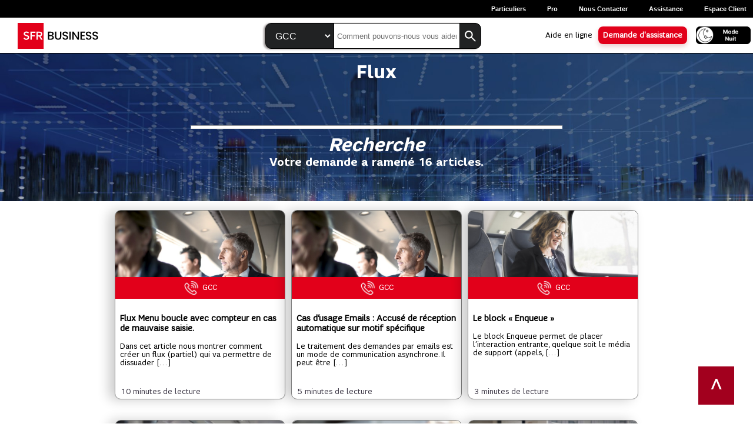

--- FILE ---
content_type: text/html; charset=UTF-8
request_url: https://assistance.utilisateur-relationclient.sfrbusiness.fr/category/gcc/flux/
body_size: 5379
content:

<!DOCTYPE html>
<html lang="fr" dir="ltr">
<head lang="fr-FR">
  <meta charset="UTF-8">
<!--  <meta name="viewport" content="width=device-width, user-scalable=no" -->
  <meta name="viewport" content="width=device-width, initial-scale=1, maximum-scale=5, user-scalable=yes">

  <title>
     Assistance &#8211; Relation Client | GCC &#8211; Flux &#8211; Menu boucle avec compteur en cas de mauvaise saisie.  </title>
  <link rel="stylesheet" href="https://assistance.utilisateur-relationclient.sfrbusiness.fr/wp-content/themes/SFR_BU_Assistance_v3/style.css">
	<link rel="stylesheet" href="https://assistance.utilisateur-relationclient.sfrbusiness.fr/wp-content/themes/SFR_BU_Assistance_v3/editor-style.css">
<meta name='robots' content='max-image-preview:large' />
<link rel="alternate" type="application/rss+xml" title="Assistance - Relation Client &raquo; Flux de la catégorie Flux" href="https://assistance.utilisateur-relationclient.sfrbusiness.fr/category/gcc/flux/feed/" />
<link rel='stylesheet' id='wp-block-library-css' href='https://assistance.utilisateur-relationclient.sfrbusiness.fr/wp-includes/css/dist/block-library/style.min.css?ver=6.4.5' type='text/css' media='all' />
<style id='classic-theme-styles-inline-css' type='text/css'>
/*! This file is auto-generated */
.wp-block-button__link{color:#fff;background-color:#32373c;border-radius:9999px;box-shadow:none;text-decoration:none;padding:calc(.667em + 2px) calc(1.333em + 2px);font-size:1.125em}.wp-block-file__button{background:#32373c;color:#fff;text-decoration:none}
</style>
<style id='global-styles-inline-css' type='text/css'>
body{--wp--preset--color--black: #000000;--wp--preset--color--cyan-bluish-gray: #abb8c3;--wp--preset--color--white: #ffffff;--wp--preset--color--pale-pink: #f78da7;--wp--preset--color--vivid-red: #cf2e2e;--wp--preset--color--luminous-vivid-orange: #ff6900;--wp--preset--color--luminous-vivid-amber: #fcb900;--wp--preset--color--light-green-cyan: #7bdcb5;--wp--preset--color--vivid-green-cyan: #00d084;--wp--preset--color--pale-cyan-blue: #8ed1fc;--wp--preset--color--vivid-cyan-blue: #0693e3;--wp--preset--color--vivid-purple: #9b51e0;--wp--preset--gradient--vivid-cyan-blue-to-vivid-purple: linear-gradient(135deg,rgba(6,147,227,1) 0%,rgb(155,81,224) 100%);--wp--preset--gradient--light-green-cyan-to-vivid-green-cyan: linear-gradient(135deg,rgb(122,220,180) 0%,rgb(0,208,130) 100%);--wp--preset--gradient--luminous-vivid-amber-to-luminous-vivid-orange: linear-gradient(135deg,rgba(252,185,0,1) 0%,rgba(255,105,0,1) 100%);--wp--preset--gradient--luminous-vivid-orange-to-vivid-red: linear-gradient(135deg,rgba(255,105,0,1) 0%,rgb(207,46,46) 100%);--wp--preset--gradient--very-light-gray-to-cyan-bluish-gray: linear-gradient(135deg,rgb(238,238,238) 0%,rgb(169,184,195) 100%);--wp--preset--gradient--cool-to-warm-spectrum: linear-gradient(135deg,rgb(74,234,220) 0%,rgb(151,120,209) 20%,rgb(207,42,186) 40%,rgb(238,44,130) 60%,rgb(251,105,98) 80%,rgb(254,248,76) 100%);--wp--preset--gradient--blush-light-purple: linear-gradient(135deg,rgb(255,206,236) 0%,rgb(152,150,240) 100%);--wp--preset--gradient--blush-bordeaux: linear-gradient(135deg,rgb(254,205,165) 0%,rgb(254,45,45) 50%,rgb(107,0,62) 100%);--wp--preset--gradient--luminous-dusk: linear-gradient(135deg,rgb(255,203,112) 0%,rgb(199,81,192) 50%,rgb(65,88,208) 100%);--wp--preset--gradient--pale-ocean: linear-gradient(135deg,rgb(255,245,203) 0%,rgb(182,227,212) 50%,rgb(51,167,181) 100%);--wp--preset--gradient--electric-grass: linear-gradient(135deg,rgb(202,248,128) 0%,rgb(113,206,126) 100%);--wp--preset--gradient--midnight: linear-gradient(135deg,rgb(2,3,129) 0%,rgb(40,116,252) 100%);--wp--preset--font-size--small: 13px;--wp--preset--font-size--medium: 20px;--wp--preset--font-size--large: 36px;--wp--preset--font-size--x-large: 42px;--wp--preset--spacing--20: 0.44rem;--wp--preset--spacing--30: 0.67rem;--wp--preset--spacing--40: 1rem;--wp--preset--spacing--50: 1.5rem;--wp--preset--spacing--60: 2.25rem;--wp--preset--spacing--70: 3.38rem;--wp--preset--spacing--80: 5.06rem;--wp--preset--shadow--natural: 6px 6px 9px rgba(0, 0, 0, 0.2);--wp--preset--shadow--deep: 12px 12px 50px rgba(0, 0, 0, 0.4);--wp--preset--shadow--sharp: 6px 6px 0px rgba(0, 0, 0, 0.2);--wp--preset--shadow--outlined: 6px 6px 0px -3px rgba(255, 255, 255, 1), 6px 6px rgba(0, 0, 0, 1);--wp--preset--shadow--crisp: 6px 6px 0px rgba(0, 0, 0, 1);}:where(.is-layout-flex){gap: 0.5em;}:where(.is-layout-grid){gap: 0.5em;}body .is-layout-flow > .alignleft{float: left;margin-inline-start: 0;margin-inline-end: 2em;}body .is-layout-flow > .alignright{float: right;margin-inline-start: 2em;margin-inline-end: 0;}body .is-layout-flow > .aligncenter{margin-left: auto !important;margin-right: auto !important;}body .is-layout-constrained > .alignleft{float: left;margin-inline-start: 0;margin-inline-end: 2em;}body .is-layout-constrained > .alignright{float: right;margin-inline-start: 2em;margin-inline-end: 0;}body .is-layout-constrained > .aligncenter{margin-left: auto !important;margin-right: auto !important;}body .is-layout-constrained > :where(:not(.alignleft):not(.alignright):not(.alignfull)){max-width: var(--wp--style--global--content-size);margin-left: auto !important;margin-right: auto !important;}body .is-layout-constrained > .alignwide{max-width: var(--wp--style--global--wide-size);}body .is-layout-flex{display: flex;}body .is-layout-flex{flex-wrap: wrap;align-items: center;}body .is-layout-flex > *{margin: 0;}body .is-layout-grid{display: grid;}body .is-layout-grid > *{margin: 0;}:where(.wp-block-columns.is-layout-flex){gap: 2em;}:where(.wp-block-columns.is-layout-grid){gap: 2em;}:where(.wp-block-post-template.is-layout-flex){gap: 1.25em;}:where(.wp-block-post-template.is-layout-grid){gap: 1.25em;}.has-black-color{color: var(--wp--preset--color--black) !important;}.has-cyan-bluish-gray-color{color: var(--wp--preset--color--cyan-bluish-gray) !important;}.has-white-color{color: var(--wp--preset--color--white) !important;}.has-pale-pink-color{color: var(--wp--preset--color--pale-pink) !important;}.has-vivid-red-color{color: var(--wp--preset--color--vivid-red) !important;}.has-luminous-vivid-orange-color{color: var(--wp--preset--color--luminous-vivid-orange) !important;}.has-luminous-vivid-amber-color{color: var(--wp--preset--color--luminous-vivid-amber) !important;}.has-light-green-cyan-color{color: var(--wp--preset--color--light-green-cyan) !important;}.has-vivid-green-cyan-color{color: var(--wp--preset--color--vivid-green-cyan) !important;}.has-pale-cyan-blue-color{color: var(--wp--preset--color--pale-cyan-blue) !important;}.has-vivid-cyan-blue-color{color: var(--wp--preset--color--vivid-cyan-blue) !important;}.has-vivid-purple-color{color: var(--wp--preset--color--vivid-purple) !important;}.has-black-background-color{background-color: var(--wp--preset--color--black) !important;}.has-cyan-bluish-gray-background-color{background-color: var(--wp--preset--color--cyan-bluish-gray) !important;}.has-white-background-color{background-color: var(--wp--preset--color--white) !important;}.has-pale-pink-background-color{background-color: var(--wp--preset--color--pale-pink) !important;}.has-vivid-red-background-color{background-color: var(--wp--preset--color--vivid-red) !important;}.has-luminous-vivid-orange-background-color{background-color: var(--wp--preset--color--luminous-vivid-orange) !important;}.has-luminous-vivid-amber-background-color{background-color: var(--wp--preset--color--luminous-vivid-amber) !important;}.has-light-green-cyan-background-color{background-color: var(--wp--preset--color--light-green-cyan) !important;}.has-vivid-green-cyan-background-color{background-color: var(--wp--preset--color--vivid-green-cyan) !important;}.has-pale-cyan-blue-background-color{background-color: var(--wp--preset--color--pale-cyan-blue) !important;}.has-vivid-cyan-blue-background-color{background-color: var(--wp--preset--color--vivid-cyan-blue) !important;}.has-vivid-purple-background-color{background-color: var(--wp--preset--color--vivid-purple) !important;}.has-black-border-color{border-color: var(--wp--preset--color--black) !important;}.has-cyan-bluish-gray-border-color{border-color: var(--wp--preset--color--cyan-bluish-gray) !important;}.has-white-border-color{border-color: var(--wp--preset--color--white) !important;}.has-pale-pink-border-color{border-color: var(--wp--preset--color--pale-pink) !important;}.has-vivid-red-border-color{border-color: var(--wp--preset--color--vivid-red) !important;}.has-luminous-vivid-orange-border-color{border-color: var(--wp--preset--color--luminous-vivid-orange) !important;}.has-luminous-vivid-amber-border-color{border-color: var(--wp--preset--color--luminous-vivid-amber) !important;}.has-light-green-cyan-border-color{border-color: var(--wp--preset--color--light-green-cyan) !important;}.has-vivid-green-cyan-border-color{border-color: var(--wp--preset--color--vivid-green-cyan) !important;}.has-pale-cyan-blue-border-color{border-color: var(--wp--preset--color--pale-cyan-blue) !important;}.has-vivid-cyan-blue-border-color{border-color: var(--wp--preset--color--vivid-cyan-blue) !important;}.has-vivid-purple-border-color{border-color: var(--wp--preset--color--vivid-purple) !important;}.has-vivid-cyan-blue-to-vivid-purple-gradient-background{background: var(--wp--preset--gradient--vivid-cyan-blue-to-vivid-purple) !important;}.has-light-green-cyan-to-vivid-green-cyan-gradient-background{background: var(--wp--preset--gradient--light-green-cyan-to-vivid-green-cyan) !important;}.has-luminous-vivid-amber-to-luminous-vivid-orange-gradient-background{background: var(--wp--preset--gradient--luminous-vivid-amber-to-luminous-vivid-orange) !important;}.has-luminous-vivid-orange-to-vivid-red-gradient-background{background: var(--wp--preset--gradient--luminous-vivid-orange-to-vivid-red) !important;}.has-very-light-gray-to-cyan-bluish-gray-gradient-background{background: var(--wp--preset--gradient--very-light-gray-to-cyan-bluish-gray) !important;}.has-cool-to-warm-spectrum-gradient-background{background: var(--wp--preset--gradient--cool-to-warm-spectrum) !important;}.has-blush-light-purple-gradient-background{background: var(--wp--preset--gradient--blush-light-purple) !important;}.has-blush-bordeaux-gradient-background{background: var(--wp--preset--gradient--blush-bordeaux) !important;}.has-luminous-dusk-gradient-background{background: var(--wp--preset--gradient--luminous-dusk) !important;}.has-pale-ocean-gradient-background{background: var(--wp--preset--gradient--pale-ocean) !important;}.has-electric-grass-gradient-background{background: var(--wp--preset--gradient--electric-grass) !important;}.has-midnight-gradient-background{background: var(--wp--preset--gradient--midnight) !important;}.has-small-font-size{font-size: var(--wp--preset--font-size--small) !important;}.has-medium-font-size{font-size: var(--wp--preset--font-size--medium) !important;}.has-large-font-size{font-size: var(--wp--preset--font-size--large) !important;}.has-x-large-font-size{font-size: var(--wp--preset--font-size--x-large) !important;}
.wp-block-navigation a:where(:not(.wp-element-button)){color: inherit;}
:where(.wp-block-post-template.is-layout-flex){gap: 1.25em;}:where(.wp-block-post-template.is-layout-grid){gap: 1.25em;}
:where(.wp-block-columns.is-layout-flex){gap: 2em;}:where(.wp-block-columns.is-layout-grid){gap: 2em;}
.wp-block-pullquote{font-size: 1.5em;line-height: 1.6;}
</style>
<script type="text/javascript" src="https://assistance.utilisateur-relationclient.sfrbusiness.fr/wp-includes/js/jquery/jquery.min.js?ver=3.7.1" id="jquery-core-js"></script>
<script type="text/javascript" src="https://assistance.utilisateur-relationclient.sfrbusiness.fr/wp-includes/js/jquery/jquery-migrate.min.js?ver=3.4.1" id="jquery-migrate-js"></script>
<script type="text/javascript" src="https://assistance.utilisateur-relationclient.sfrbusiness.fr/wp-content/themes/SFR_BU_Assistance_v3/js/topbutton.js?ver=6.4.5" id="custom-script-js"></script>
<link rel="https://api.w.org/" href="https://assistance.utilisateur-relationclient.sfrbusiness.fr/wp-json/" /><link rel="alternate" type="application/json" href="https://assistance.utilisateur-relationclient.sfrbusiness.fr/wp-json/wp/v2/categories/1061" /><link rel="EditURI" type="application/rsd+xml" title="RSD" href="https://assistance.utilisateur-relationclient.sfrbusiness.fr/xmlrpc.php?rsd" />
<meta name="generator" content="WordPress 6.4.5" />
<meta name="cdp-version" content="1.5.0" /><link rel="icon" href="https://assistance.utilisateur-relationclient.sfrbusiness.fr/wp-content/uploads/2019/05/cropped-favicon-32x32.png" sizes="32x32" />
<link rel="icon" href="https://assistance.utilisateur-relationclient.sfrbusiness.fr/wp-content/uploads/2019/05/cropped-favicon-192x192.png" sizes="192x192" />
<link rel="apple-touch-icon" href="https://assistance.utilisateur-relationclient.sfrbusiness.fr/wp-content/uploads/2019/05/cropped-favicon-180x180.png" />
<meta name="msapplication-TileImage" content="https://assistance.utilisateur-relationclient.sfrbusiness.fr/wp-content/uploads/2019/05/cropped-favicon-270x270.png" />
</head><body><script src="//static.s-sfr.fr/stats/sbtH.js"></script>
<header><nav id="top-nav">
<ul>
<li><a onclick="eTevt('click_header','particuliers')" href="https://www.sfr.fr">Particuliers</a></li>
<li><a onclick="eTevt('click_header','pro')" href="https://pro.sfr.fr">Pro</a></li>
<li><a href="https://www.sfrbusiness.fr/contact/" target="_blank" aria-label="Nous contacter, ouverture dans un nouvel onglet">Nous contacter</a></li>
<li><a href="https://www.sfrbusiness.fr/assistance/" target="_blank" aria-label="Assistance, ouverture dans un nouvel onglet">Assistance</a></li>
<li><a href="https://www.sfrbusiness.fr/espace-client/authentification" target="_blank" aria-label="Espace client, ouverture dans un nouvel onglet">Espace Client</a></li>
</ul>
</nav><nav id="bottom-nav"><div id="LogoSFR"><a href="/"><img id="imglogoSFR" src="https://assistance.utilisateur-relationclient.sfrbusiness.fr/wp-content/themes/SFR_BU_Assistance_v3/img/SFR_Business.svg" alt="Retour à l'accueil"></a></div> <!-- LogoSFR--><div class="spacer"></div><form class="search-form" method="get" id="form" action="/"  aria-label="Zone de recherche"><label for="idselrech" class="le-only">Choisir une solution</label><select name="category_name" class="search-select" id="idselrech" aria-describedby="selectrec-description" title="Choisir parmi les solutions"><option value=""  aria-describedby="selectrec-description" title="Recherche sur l'ensemble des solutions">TOUTES</option><option  aria-describedby="dmc-description" title="Diffusion Multi Canal" value="dmc">dmc</option><option  aria-describedby="ns-description" title="Num&eacute;ros sp&eacute;ciaux" value="ns">ns</option><option  aria-describedby="cc-description" title="Call Contact" value="cc">cc</option><option  aria-describedby="ca-description" title="Cloud Agility" value="ca">ca</option><option  aria-describedby="gcc-description" title="Global Contact Center" value="gcc" selected>gcc</option></select><!-- Masquer les descriptions visuellement mais les rendre accessibles pour les lecteurs d'écran -->
<span id="cherche-description" class="le-only">Saisir la recherche</span>
<span id="selectrec-description" class="le-only">Sélectionnez une catégorie parmi les solutions disponibles.</span>
<span id="dmc-description" class="le-only">Recherche pour la solution DMC</span>
<span id="ns-description" class="le-only">Recherche pour la solution NS</span>
<span id="cc-description" class="le-only">Recherche pour la solution CC</span>
<span id="cloud-description" class="le-only">Recherche pour la solution CLOUD</span>
<span id="gcc-description" class="le-only">Recherche pour la solution GCC</span><input type="text" name="s" id="ids" class="search-input"  value="" aria-label="Saisir la recherche" aria-describedby="cherche-description" placeholder="Comment pouvons-nous vous aider ?"><button type="submit" class="search-button" title="Lancer la recherche" aria-label="Lancer la recherche"><img src="https://assistance.utilisateur-relationclient.sfrbusiness.fr/wp-content/themes/SFR_BU_Assistance_v3/img/search.svg" alt="" aria-hidden="true"></button></form><div id="nav-droite"><ul><li class="bordinferieur"><a href="/contactez-notre-assistance/">Aide en ligne</a></li>
<li><a class="bouton" href="/note-ou-aide">Demande d'assistance</a></li><li id="btn-menu"><button class="bouton-journuit" onclick="basculejournuit('https://assistance.utilisateur-relationclient.sfrbusiness.fr/wp-content/themes/SFR_BU_Assistance_v3');" id="boutonjn" aria-label="Activer le mode nuit"><img src="https://assistance.utilisateur-relationclient.sfrbusiness.fr/wp-content/themes/SFR_BU_Assistance_v3/img/DarkMode.png" id="imgboutonjn" class="checkbox-image" alt="icone du mode nuit"></button></li></ul></div> <!-- nav-droite --><div id="nav-droite-petit"><button id="btn-smenu" aria-label="Ouvrir le menu"><img src="https://assistance.utilisateur-relationclient.sfrbusiness.fr/wp-content/themes/SFR_BU_Assistance_v3/img/menu-icon.png" alt="Image menu petits écrans">
</button>
<nav id="nav-droite-smenu" alt="Sous menu petits écrans">
<ul>
<li><a href="/">Accueil</a></li>
<li><a href="/formrecherche.php">Recherche</a></li>
<li><a href="/contactez-notre-assistance/">Aide en ligne</a></li>
<li><a href="/note-ou-aide">Demande d'assistance</a></li>
<li><a href="javascript:basculejournuit();">Mode nuit</a></li>
</ul>
</nav>
</div></nav></header><main><div id="hautdepage"></div><div id="idlessolutions" class="les-solutions"><h1 class="titre_home">Flux</h1><hr class="traitsep"><h2 class="titre_home titre_article">Recherche</h2><div class=""><div class="meta-article"><span>Votre demande a ramené 16 articles.</span></div></div> <!-- container-textesolution --></div> <!-- les-solutions --><div class="listefiches">

  
<a class="lafiche" href="https://assistance.utilisateur-relationclient.sfrbusiness.fr/gcc/gcc-flux-menu-boucle-avec-compteur-en-cas-de-mauvaise-saisie/">
<div class="image-container">
<img src="https://assistance.utilisateur-relationclient.sfrbusiness.fr/wp-content/themes/SFR_BU_Assistance_v3/img/5-min.jpg" class="fiche-illustration" alt="">
<div class="fiche-logo">
<img src="https://assistance.utilisateur-relationclient.sfrbusiness.fr/wp-content/themes/SFR_BU_Assistance_v3/img/gcc_blanc.png" alt="">&nbsp;GCC</div>
</div> <!-- image-container -->
<div class="fiche-contenu">
<h3>Flux  Menu boucle avec compteur en cas de mauvaise saisie.</h3><p>Dans cet article nous montrer comment créer un flux (partiel) qui va permettre de dissuader [&hellip;]</p>
</div><div class="basarticle"><div class="lecture">10 minutes  de lecture</div></div>
</a>

  
<a class="lafiche" href="https://assistance.utilisateur-relationclient.sfrbusiness.fr/gcc/ocas-dusage-emails-accuse-de-reception-automatique-sur-motif-specifique/">
<div class="image-container">
<img src="https://assistance.utilisateur-relationclient.sfrbusiness.fr/wp-content/themes/SFR_BU_Assistance_v3/img/5-min.jpg" class="fiche-illustration" alt="">
<div class="fiche-logo">
<img src="https://assistance.utilisateur-relationclient.sfrbusiness.fr/wp-content/themes/SFR_BU_Assistance_v3/img/gcc_blanc.png" alt="">&nbsp;GCC</div>
</div> <!-- image-container -->
<div class="fiche-contenu">
<h3><span style="display:none;">O</span>Cas d&rsquo;usage  Emails : Accusé de réception automatique sur motif spécifique</h3><p>Le traitement des demandes par emails est un mode de communication asynchrone. Il peut être [&hellip;]</p>
</div><div class="basarticle"><div class="lecture">5 minutes  de lecture</div></div>
</a>

  
<a class="lafiche" href="https://assistance.utilisateur-relationclient.sfrbusiness.fr/gcc/gcc-flux-le-block-enqueue/">
<div class="image-container">
<img src="https://assistance.utilisateur-relationclient.sfrbusiness.fr/wp-content/themes/SFR_BU_Assistance_v3/img/10-min.jpg" class="fiche-illustration" alt="">
<div class="fiche-logo">
<img src="https://assistance.utilisateur-relationclient.sfrbusiness.fr/wp-content/themes/SFR_BU_Assistance_v3/img/gcc_blanc.png" alt="">&nbsp;GCC</div>
</div> <!-- image-container -->
<div class="fiche-contenu">
<h3><span style="display:none;">H</span>Le block « Enqueue »</h3><p>Le block Enqueue permet de placer l&rsquo;interaction entrante, quelque soit le média de support (appels, [&hellip;]</p>
</div><div class="basarticle"><div class="lecture">3 minutes  de lecture</div></div>
</a>

  
<a class="lafiche" href="https://assistance.utilisateur-relationclient.sfrbusiness.fr/gcc/gcc-flux-le-routage-sur-competence-simple/">
<div class="image-container">
<img src="https://assistance.utilisateur-relationclient.sfrbusiness.fr/wp-content/themes/SFR_BU_Assistance_v3/img/13-min.jpg" class="fiche-illustration" alt="">
<div class="fiche-logo">
<img src="https://assistance.utilisateur-relationclient.sfrbusiness.fr/wp-content/themes/SFR_BU_Assistance_v3/img/gcc_blanc.png" alt="">&nbsp;GCC</div>
</div> <!-- image-container -->
<div class="fiche-contenu">
<h3><span style="display:none;">L</span>Cas d&rsquo;usage  Le routage sur compétence simple</h3><p>Afin de pouvoir effectuer une répartition des appels vers vos agents en fonction de leur [&hellip;]</p>
</div><div class="basarticle"><div class="lecture">5 minutes  de lecture</div></div>
</a>

  
<a class="lafiche" href="https://assistance.utilisateur-relationclient.sfrbusiness.fr/gcc/gcc-flux-mise-en-place-dun-accuse-de-reception-automatique/">
<div class="image-container">
<img src="https://assistance.utilisateur-relationclient.sfrbusiness.fr/wp-content/themes/SFR_BU_Assistance_v3/img/8-min.jpg" class="fiche-illustration" alt="">
<div class="fiche-logo">
<img src="https://assistance.utilisateur-relationclient.sfrbusiness.fr/wp-content/themes/SFR_BU_Assistance_v3/img/gcc_blanc.png" alt="">&nbsp;GCC</div>
</div> <!-- image-container -->
<div class="fiche-contenu">
<h3><span style="display:none;">N</span>Cas d&rsquo;usage  Emails : Mise en place d&rsquo;un accusé de réception automatique</h3><p>Le traitement des demandes par emails est un mode de communication asynchrone. Il peut être [&hellip;]</p>
</div><div class="basarticle"><div class="lecture">3 minutes  de lecture</div></div>
</a>

  
<a class="lafiche" href="https://assistance.utilisateur-relationclient.sfrbusiness.fr/gcc/gcc-flux-les-blocks-relatifs-au-traitement-des-mails/">
<div class="image-container">
<img src="https://assistance.utilisateur-relationclient.sfrbusiness.fr/wp-content/themes/SFR_BU_Assistance_v3/img/6-min.jpg" class="fiche-illustration" alt="">
<div class="fiche-logo">
<img src="https://assistance.utilisateur-relationclient.sfrbusiness.fr/wp-content/themes/SFR_BU_Assistance_v3/img/gcc_blanc.png" alt="">&nbsp;GCC</div>
</div> <!-- image-container -->
<div class="fiche-contenu">
<h3><span style="display:none;">I</span>Les « blocks » relatifs au traitement des mails</h3><p>Les flux permettent de créer des scripts plus au moins sophistiqués et adaptés à vos [&hellip;]</p>
</div><div class="basarticle"><div class="lecture">6 minutes  de lecture</div></div>
</a>

  
<a class="lafiche" href="https://assistance.utilisateur-relationclient.sfrbusiness.fr/gcc/gcc-flux-comment-tester-un-flux/">
<div class="image-container">
<img src="https://assistance.utilisateur-relationclient.sfrbusiness.fr/wp-content/themes/SFR_BU_Assistance_v3/img/16-min.jpg" class="fiche-illustration" alt="">
<div class="fiche-logo">
<img src="https://assistance.utilisateur-relationclient.sfrbusiness.fr/wp-content/themes/SFR_BU_Assistance_v3/img/gcc_blanc.png" alt="">&nbsp;GCC</div>
</div> <!-- image-container -->
<div class="fiche-contenu">
<h3><span style="display:none;">F</span>Comment tester un flux ?</h3><p>Nous allons dans cet article détailler comment testé un nouveau flux sans être obligé de [&hellip;]</p>
</div><div class="basarticle"><div class="lecture">2 minutes  de lecture</div></div>
</a>

  
<a class="lafiche" href="https://assistance.utilisateur-relationclient.sfrbusiness.fr/gcc/gcc-flux-ouvrir-le-fichier-json-dun-flux/">
<div class="image-container">
<img src="https://assistance.utilisateur-relationclient.sfrbusiness.fr/wp-content/themes/SFR_BU_Assistance_v3/img/19-min.jpg" class="fiche-illustration" alt="">
<div class="fiche-logo">
<img src="https://assistance.utilisateur-relationclient.sfrbusiness.fr/wp-content/themes/SFR_BU_Assistance_v3/img/gcc_blanc.png" alt="">&nbsp;GCC</div>
</div> <!-- image-container -->
<div class="fiche-contenu">
<h3><span style="display:none;">G</span>Comment ouvrir le fichier json d&rsquo;un flux ?</h3><p>Comment télécharger (ou importer) un fichier JSON récupéré sur notre site d&rsquo;assistance ou sauvegardé par [&hellip;]</p>
</div><div class="basarticle"><div class="lecture">1 minute  de lecture</div></div>
</a>

  
<a class="lafiche" href="https://assistance.utilisateur-relationclient.sfrbusiness.fr/gcc/gcc-flux-file-dattente-avec-dissuasion/">
<div class="image-container">
<img src="https://assistance.utilisateur-relationclient.sfrbusiness.fr/wp-content/themes/SFR_BU_Assistance_v3/img/10-min.jpg" class="fiche-illustration" alt="">
<div class="fiche-logo">
<img src="https://assistance.utilisateur-relationclient.sfrbusiness.fr/wp-content/themes/SFR_BU_Assistance_v3/img/gcc_blanc.png" alt="">&nbsp;GCC</div>
</div> <!-- image-container -->
<div class="fiche-contenu">
<h3><span style="display:none;">M</span>Cas d&rsquo;usage  File d&rsquo;attente avec dissuasion</h3><p>Dans cet article nous allons détailler la création d&rsquo;un flux de file d&rsquo;attente qui permettra [&hellip;]</p>
</div><div class="basarticle"><div class="lecture">3 minutes  de lecture</div></div>
</a>

    </div> <!--listefiches-->
  <section class="qfrequentes"><ul class="choixpage" role="menubar"><li><span class="active">1</span></li><li><a href="https://assistance.utilisateur-relationclient.sfrbusiness.fr/category/gcc/flux/page/2/">2</a></li>
<li><a href="https://assistance.utilisateur-relationclient.sfrbusiness.fr/category/gcc/flux/page/2/" >&raquo;</a></li>
</ul></section</section><a class="boutonvershaut" id="backToTop" href="#hautdepage">^</a><script src="https://assistance.utilisateur-relationclient.sfrbusiness.fr/wp-content/themes/SFR_BU_Assistance_v3/js/home.js"></script><script src="https://assistance.utilisateur-relationclient.sfrbusiness.fr/wp-content/themes/SFR_BU_Assistance_v3/js/main.js"></script><script>window.onload = appliquerModeSauvegarde('https://assistance.utilisateur-relationclient.sfrbusiness.fr/wp-content/themes/SFR_BU_Assistance_v3');</script><script src="//static.s-sfr.fr/stats/sbtF.js"></script>
	<!--QUIZ_EMBEDER START-->
			
	<!--QUIZ_EMBEDER END-->
	<div id="tt" role="tooltip" aria-label="Tooltip content" class="cmtt"></div></body></html>



--- FILE ---
content_type: text/css
request_url: https://assistance.utilisateur-relationclient.sfrbusiness.fr/wp-content/themes/SFR_BU_Assistance_v3/style.css
body_size: 8714
content:
/*
Theme Name: SFR site d'assistance Support fonctionnel V3
Theme URI: https://assistance.utilisateur-relationclient.sfrbusiness.fr/
Author: Matthew Lalloué et Laurent Saniel.
Description: Refonte graphique du site visant à améliorer l’accessibilité numérique, en conformité avec les standards WCAG/RGAA, tout en garantissant une expérience utilisateur optimale sur tous les supports : ordinateurs, smartphones et tablettes.
Version: 1.0
*/

/* Déclarations @font-face */
@font-face {
	font-family: 'SFR-Bold';
	src: url(//static.s-sfr.fr/media/sfr-bold.woff2) format("woff2"),
		 url(https://static.s-sfr.fr/media/v2/assets/fonts/SFR-Bold.woff) format("woff"),
		 url(https://static.s-sfr.fr/media/v2/assets/fonts/SFR-Bold.ttf) format("truetype"),
		 url('https://static.s-sfr.fr/media/v2/assets/fonts/SFR-Bold.svg#SFRBold') format("svg");
	font-weight: normal;
	font-style: normal;
	font-display: swap;
}

@font-face {
	font-family: 'SFR-Regular';
	src: url(//static.s-sfr.fr/media/sfr-regular.woff2) format("woff2"),
		 url(https://static.s-sfr.fr/media/v2/assets/fonts/SFR-Regular.woff) format("woff"),
		 url(https://static.s-sfr.fr/media/v2/assets/fonts/SFR-Regular.ttf) format("truetype"),
		 url('https://static.s-sfr.fr/media/v2/assets/fonts/SFR-Regular.svg#SFRRegular') format("svg");
	font-weight: normal;
	font-style: normal;
	font-display: swap;
}

@font-face {
	font-family: 'SFR-Black';
	src: url(//static.s-sfr.fr/media/sfr-black.woff2) format("woff2"),
		 url(https://static.s-sfr.fr/media/v2/assets/fonts/SFR-Black.woff) format("woff"),
		 url(https://static.s-sfr.fr/media/v2/assets/fonts/SFR-Black.ttf) format("truetype"),
		 url('https://static.s-sfr.fr/media/v2/assets/fonts/SFR-Black.svg#SFRBlack') format("svg");
	font-weight: normal;
	font-style: normal;
	font-display: swap;
}

@font-face {
	font-family: SFR-Regular;
	src: url(//static.s-sfr.fr/media/sfr-regular.woff2) format("woff2");
}

@font-face {
	font-family: SFR-Bold;
	src: url(//static.s-sfr.fr/media/sfr-bold.woff2) format("woff2");
}

@font-face {
	font-family: SFR-Black;
	src: url('//static.s-sfr.fr/resources/font/sfr-1.0-black-webfont.woff') format("woff");
}

@font-face {
	font-family: SFR-Thin;
	src: url('//static.s-sfr.fr/resources/font/sfr-1.0-thin-webfont.woff') format('woff');
}

@font-face {
	font-family: SFR-Light;
	src: url('//static.s-sfr.fr/resources/font/SFR-Light.woff') format('woff');
}

:root {
	--background-bottomnav: #ffffff;
	--color-bottomnav: #000000;
	--color-h2centre: #000000;
	--back-lafiche: #ffffff;
	--color-lafiche: #000000;
	--color-back-signature: #ffffff;
	--color-sommaire: #000000;
	--color-sommairehover: #e2001a;
	--color-basarticle: #3d3846;
	--largeur-fleche: 100px;
	--fleche-navrapide: #ffffff;
	--background-article: #ffffff;
	--color-article: #000000;
	--color-firstot: #555753;
	--color-balisea: #0000ee;
}

body {
	font-family: 'SFR-Regular', Arial, sans-serif;
	margin:0;
	padding:0;
	background-color: #ffffff;
}

body.dark-mode {
	--background-bottomnav: #555753;
	--color-bottomnav: #ffffff;
	--color-h2centre: #ffffff;
	--back-lafiche: #000000;
	--color-lafiche: #ffffff;
	--color-back-signature: #000000;
	--color-sommaire: #ffffff;
	--color-sommairehover: #9a9996;
	--color-basarticle: #888a85;
	background-color: #2e3436;
	--sfr-white: #888a85;
	--fleche-navrapide: #000000;
	--background-article: #000000;
	--color-article: #ffffff;
	--color-firstot: #ffffff;
	--color-balisea: #ffffff;
}

.cdp-copy-loader-overlay {
	display: none;
}

header {
	position: fixed;
	z-index: 9999;
	top: 0;
	left: 0;
	width: 100%;
	height: 110px;
	background-color: var(--background-bottomnav);
	color: var(--color-bottomnav);
	border-bottom: solid 1px #000;
}


.le-only {
	display: none;
}

#top-nav {
	margin: 0 0 0 0;
	text-align: right;
	font: 11px/30px SB,Arial;
	height: 30px;
	padding: 0;
	background: #000;
	color: #fff;
} 

#top-nav ul {
	display: -webkit-box;
	display: -ms-flexbox;
	float: right;
	margin: 0;
	padding-bottom: 0;
	list-style-type: none;
	text-transform: capitalize;
	font-size: 0.75rem;
	font-weight: bold;
}

#top-nav ul li {
	padding-left: 24px;
	padding-right: 10px;
}

#top-nav ul li a, #top-nav ul li a:link, #top-nav ul li a:visited, #top-nav ul li a:hover, #top-nav ul li a:active	{
	color: #fff;
	text-decoration: none;
	font-size: 0.7rem;
	margin: 1px;
}

#bottom-nav {
	width: 100%;
	padding: 0;
	margin: 0;
	margin: 10px 0 0 0;
	padding-top: 16px;
	display: flex;
	align-items: stretch;
}

#bottom-nav ul {
	list-style-type: none;
	margin: 0;
	padding: 0;
}

#bottom-nav li {
	float: left;
	margin-left: 20px;
	color: var(--color-bottomnav);
}

.search-form {
	display: flex;
	align-items: center;
	border-radius: 10px;
	overflow: hidden;
	background-color: #212223;
	width: 540px;
	height: 59px;
	margin: -15px auto 0 auto;
	transform: translateX(120px);
	padding: 0;
	box-shadow: -3px 1px 3px rgb(108 99 99 / 63%);
	border: solid 1px #000;
}

.search-select {
	border: 2px solid transparent;
	background-color: #212223;
	color: white;
	padding: 10px;
	appearance: none;
	font-size: 1.2rem;
	text-align: center;
	cursor: pointer;
	text-transform: uppercase;
}


.search-select:focus search-form {
/*	border: 1px solid blue;*/
	background-color: none;
	border: none;
	outline: auto;
	outline-offset: 2px;
	z-index: 1;
}

.search-select option:hover {
	border: 2px solid #ffffff;
}

.search-input {
	border: none;
	padding: 10px;
	flex-grow: 1;
	font-size: 1.2rem;
	height: 40px;
	z-index: 10000;
}

.search-input:focus {
	outline: auto;
	outline-offset: -2px;
	z-index: 1;
}

.search-button {
	border: none;
	background-color: #212223;
	padding: 0;
	margin: 0;
	cursor: pointer;
	width: 50px;
	z-index: 1000;
}

.search-button img {
	min-width: 30px;
	height: 30px;
}

.search-button:focus search-form{
	outline: auto;
	outline-offset: 6px;
	z-index: 1;
}

.spacer2 {
	flex-grow: 0.7;
}

.bordinferieur a, .bordinferieur a:link, .bordinferieur a:visited, .bordinferieur a:hover, .bordinferieur a:active {
	color: var(--color-bottomnav);
	padding-bottom: 25px;
	text-decoration: none;
}

.bordinferieur a:hover{
	border-bottom:4px solid #dd0000;
	padding-bottom: 20px;
	text-decoration: none;
}

#LogoSFR {
	margin-left: 10px;
}

#LogoSFR img {
	height: 54px;
	margin-top: -15px;
	margin-left: 30px;
}

#mobileMenu {
	display: none;
}

.formrecherche {
	width: 25%;
	margin:0;
	margin-top:-10px;
	margin-left:15%;
	padding: 0;
	border-left: 1px solid black;
	border-right: 0;
	border-top: 1px solid black;
	border-bottom: 1px solid black;
	border-radius: 15px;
	color: #babdb6;
}

.selectcategorie {
	appearance: none;
	border: none;
	background-color: #ffffff;
	cursor: pointer;
	color: #000000;
	font-size: 1rem;
	text-align: center;
	border-right: 1px solid #000000;
}

.selectcategorie option:hover {
	background-color: red;
	color: white;
}

.search-btn {
	height: 51px;
	width: 48px;
	border-left: 0;
	border-right: 1px solid black;
	border-top: 1px solid red;
	border-bottom: 1px solid red;
	border-radius: 0 11px 11px 0;
	background-color: red;
	margin: 0 0 0 2px;
	padding: 0;
}

.search-btn img {
	margin-left: 5px;
}

.inputchamps, .inputchamps:hover, .inputchamps:focus, .inputchamps:active {
	border: none;
	width: 75%;
	margin: 0 0 0 10px;
	font-size: 1rem;
}

.inputchamps::placeholder{
	color: #babdb6;
}

#nav-droite li{
	margin: 6px;
}


.bouton, .bouton:hover, .boutoncentre {
	font-size: 1rem;
	font-weight: bold;
	padding: 12px 12px;
	margin: -6px 0 0;
	color: white;
	width: auto;
	border-radius: 8px;
	background: #e2001a;
	box-shadow: 0 4px 8px #9003;
	transition: box-shadow .2s;
	text-decoration: none;
	user-select: none;
}

.boutoncentre {
	margin: 0 auto;
}

#conmenuhaut {
	margin-right: 30px;
}

#btn-menu {
	margin-right: 23px;
	margin-top: -9px;
}
/* Styler le conteneur du checkbox */
.custom-checkbox {
	width: 127px;
	height: 43px;
	display: flex;
	align-items: center;
	cursor: pointer;
}


/* Masquer la case à cocher par défaut */
.custom-checkbox input[type="checkbox"] {
	position: absolute;
	opacity: 0;
	cursor: pointer;
	height: 0;
	width: 0;
}

.custom-checkbox input[type="checkbox"]:focus {
/*	border: 2px solid #0060df;*/
	outline: auto;
}


/* Styler l'image du checkbox */
.checkbox-image {
	width: 127px;
	height: 41px;
	background-image: url('img/DarkMode.png'); 
	background-size: contain;
	background-repeat: no-repeat;
	margin-right: 10px;
}

/* Changer l'image lorsque le checkbox est coché */
.custom-checkbox input[type="checkbox"]:checked + .checkbox-image {
	width: 127px;
	height: 41px;
	background-image: url('img/LightMode.png'); 
	border: 0;
}

.custom-checkbox input[type="checkbox"]:focus + .checkbox-image {
/*	border: 2px solid #0060df;*/
	outline: auto;

}


.titre_home {
	font-family: SFR-Bold, Arial;
	padding:0;
	margin:0;
	margin: 20px 20px 0px 20px;
	font-size: 3.2rem;
}

.les-solutions {
	font-family: 'SFR-Bold', Arial, sans-serif;
	background-image: url('img/fondSF_v3.jpg');
	background-size: cover;
	font-size: 1.25rem;
	color: #fff;
	padding: 10px;
	display: flex;
	flex-direction: column;
	align-items: center;
	text-align: center;
	margin:0;
	margin-top: 100px;
}

.container {
	display: flex;
	flex-wrap: wrap;
	justify-content: center;
}

.item {
	display: flex;
	flex-direction: column;
	align-items: center;
	text-align: center;
	padding: 10px; 
	margin-top: 0px;
	width: 220px;
	height: 180px; 
	border: 4px solid transparent; 
	border-radius: 10px;
	box-sizing: border-box; 
}


.item a, .item a:link, .item a:visited, .item a:active {
	color: #ffffff;
	text-decoration: none;
	outline:none;
}

.item a:hover, .item a:focus {
	margin: 0;
	padding:0;
	margin-top: -11px;
	padding: 6px;
	width: 220px;
	height: 180px; 
	border: 4px solid #ffffff; 
	border-radius: 10px;
	box-sizing: border-box; 
	transform: scale(1.15);
}

.item img {
	max-width: 100px; 
	height: auto;
	width: 60px;
	margin-bottom: 10px;
}

.item p {
	margin: 10px 0 0;
	font-size: 1.25rem;
	font-family: 'SFR-Black', Arial, sans-serif;
	text-transform:uppercase;
}

.alert-container {
	position: relative;
	display: inline-block;
	cursor: pointer;
	font-weight: 100;
	font-family: Arial;
	width: 100%;
	margin-top: 5px;
}

.alert {
	padding: 10px;
	background-color: #e2001a;
	border-radius: 8px 8px 0 0;
	color: #ffffff;
	font-weight: bold;
	padding: 5px 10px;
	width: 90%;
	display: flex;
	justify-content: center;
	align-items: center;
	position: relative;
	text-transform:uppercase;
	font-size: 1rem;
}

.alert::after {
	content: '▼'; 
	position: absolute;
	right: 5px;
	margin-left: 10px;
}

.dropdown-content {
	display: none;
	position: absolute;
	background-color: #ffffff;
	color: #000000;
	font-weight: normal;
	font-size: .9rem;
	box-shadow: 0px 8px 16px 0px rgba(0,0,0,0.2);
	z-index: 1000;
	padding: 10px;
	width: 90%;
	text-align: left;
}

.dropdown-content a, .dropdown-content a:link, .dropdown-content a:hover, .dropdown-content a:visited, .dropdown-content a:focus {
	color: black;
	border: none;
	margin:0;
	padding:0;
	scale: 1;
}

.dropdown-content a:hover
{
	color: blue;
}

.alert-container:hover .dropdown-content {
	display: block;
}

.alert-container:focus-within .dropdown-content {
	display: block;
}

.dropdown-content a:focus {
/*	border: 1px solid blue;*/
		outline: auto;
/*	border-radius: 0;*/
}

.bouton-journuit {
	padding:0;
	margin: 0;
	margin-top: -12px;
	width: 127px;
	height: 41px;
	border: none;
	border-radius: 9px;
}

.bouton-journuit:hover {
	cursor: pointer;
}

.boutonvershaut {
/*	display: none;*/
	text-decoration: none;
	font-size: 2.5rem;
	background-color: #a2001e;
	color: #ffffff;
	padding: 15px 20px 5px 20px;
	position: fixed;
	bottom: 30px;
	right: 30px;
	border: 2px solid #ffffff;
	z-index: 100000;
}


.listefiches{
	display: flex;
	flex-direction: row;
	flex-wrap: wrap;
	align-items: start;
	justify-content: center;
	padding: 10px 0 0 0;
	border-radius: 8px;
	max-width: 80%;
	row-gap: 50px;
	column-gap: 25px;
}

.listefiches a, .listefiches a:link, .listefiches a:hover, .listefiches a:active, .listefiches a:visited {
	color: #ffffff;
	text-decoration: none;
	outline:none;
	text-align: left;
	border: solid grey 0.9px;
}

.listefiches a:focus {
	color: #ffffff;
	text-decoration: none;
	outline:auto;
	text-align: left;
/*	border: solid 2px blue;*/
}


.lafiche, .lafichebasarticle {
	background-color: var(--back-lafiche);
	color: var(--color-lafiche);
	padding: 0;
	margin: 5px;
	margin-top: 0px;
	border-radius: 10px;
	text-align: center;
	max-width: 25%;
	width: 23rem;
	max-width: 23rem;
	height: 25rem;
	max-height: 25rem;
	overflow: hidden;
	border: 1px solid #babdb6;
	position: relative;
}

.lafiche {
	 box-shadow: -10px 1px 20px rgba(0, 0, 0, 0.2);
}

.lafichebasarticle {
	height: 16rem;
	max-height: 16rem;
}


.lafiche, .lafichebasarticle {
	width: 100%;
	display: block;
}

.lafiche:focus, .lafichebasarticle:focus {
/*	border: 2px solid #0060df;*/
	outline: auto;
	width: 99%;
}

.lafiche:hover, .lafichebasarticle:hover {
	transform: scale(1.1);
}

.lafiche:focus-within {
/*  border: 1px solid #e2001a;*/
/*  box-shadow: 0 0 0 3px rgba(226, 0, 26, 1);*/
}


.wp-block-image img {
  width: 100%;
  height: auto;
  max-width: 100%;
  display: block;
}

p a img {
  width: 100%;
  height: auto;
  max-width: 250px;
  display: block;
  margin: 0 auto;
}

.fiche-illustration {
	width: 100%;
}

.image-container {
	position: relative;
	display: inline-block; 
	border: none;
	width: 100%;
}

.image-container img {
	object-fit: cover;
	display: block; 
	width: 100%; 
	height: auto;
	max-height: 200px;
}

.containtitre-basarticle {
	top: 0;
	left: 0;
	right: 0;
	border: none;
	width: 100%;
	background-color: #e2001a;
	padding: 5px;
}

.containtitre-basarticle img {
	height: 45px;
}

.titre-solutionbasarticle {
	display: flex;
	justify-content: center;
	align-items: center;
}

.fiche-logo {
	position: absolute;
	bottom: 0; 
	left: 0;
	right: 0;
	background: #e2001a;
	color: white; 
	text-align: center; 
	padding: 10px;
	box-sizing: border-box;
}

.fiche-logo img {
	width: 2rem;
	display: inline;
	vertical-align: middle;
}

.fiche-contenu {
	margin: 0;
	padding: 0 0.5rem;
	word-break: keep-all;
}

.fiche-contenu h3 {
	font-size:1rem;
	font-weight: 700;
	color: var(--color-lafiche);
	word-break: keep-all;
}

.fiche-contenu p {
	font-size:1rem;
	font-weight: 400;
	color: var(--color-lafiche);
}

.basarticle {
	color: var(--color-basarticle);
	display: flex;
	justify-content: space-between;
	position: absolute;
	bottom: 0;
	width: 100%;
}

.lecture {
	margin-left: 10px;
	margin-bottom: 5px;
} 

.vignettetutoriel, .vignettefaq, .vignettevideo, .vignettee-learning {
	margin-right: 10px;
	margin-bottom: 5px;
	background-color: #204a87;
	color: #ffffff; 
	padding: 2px 20px;
	border-radius: 10px;
	text-transform: uppercase;
}

.vignettevideo {
	background-color: #cc0000;
}

.vignettefaq {
	background-color: #174e30;
}

.vignettee-learning {
	background-color: #75507b;
}


.qfrequentes, .qvideo {
	max-width: 99.9%;
	background-color: #ffffff;
	margin:0;
	padding: 15px;
}

.qvideo {
	padding: 20px 0 20px 0;
}

#idnavrapide {
	padding-top:0px;
	background-color: #eeeeec;
}

.choixpage {
	list-style-type: none; 
	text-align: center; 
	padding: 0;
	margin: 10px auto;
	display: flex;
	justify-content: center;
	gap: 30px;
}

.choixpage li {
	display: inline; 
	margin: 0 5px; 
}

.choixpage li a, ul.choixpage li span {
	display: inline-block;
	padding: 10px 15px;
	background-color: #f0f0f0;
	text-decoration: none;
	color: #333; 
	border-radius: 5px; 
	transition: background-color 0.3s, transform 0.3s;
}

.choixpage li a:hover {
	background-color: #e2001a; 
	color: white; 
}

.choixpage li span.active {
	background-color: #e2001a; 
	color: white; 
	border: 2px solid #a40000; 
	transform: scale(1.5); 
}

.qfrequentes.dark-mode, .qvideo.dark-mode, .choixpage.dark-mode {
	background-color: #2e3436;
}

.dressources {
	max-width: 99.9%;
	margin:0;
	background-color: #f2f2f2;
	padding: 15px 0 10px 0;
}

.dressources.dark-mode {
	background-color: #000000;
}

.h2centre {
	font-size: 2.5rem;
	font-family: SFR-Bold;
	width: 40%;
	margin:0px auto 10px auto;
	text-align: center;
	color: var(--color-h2centre);
}

.h2basarticle {
	font-size: 2rem;
	font-family: SFR-Bold;
	margin: 20px auto 10px auto;
	text-align: center;
	color: 	var(--color-h2centre);
}

.listefiches {
	width:100%;
	margin: 0 auto 0 auto;
}

.boutonvideo {
	font-size: 1rem;
	font-weight: bold;
	padding: 12px 24px;
	color: white;
	width: auto;
	border-radius: 8px;
	background: #e2001a;
	box-shadow: 0 4px 8px #9003;
	transition: box-shadow .2s;
	text-decoration: none;
	max-height: 1rem;
	margin-top: auto;
	margin-bottom: auto;
	margin-right: 10px;
	margin-left: 10px;
	display: none;
}

#nav-droite-petit, #nav-droite-smenu {
	display: none;
	align-items: center;
	margin-left: auto;
}

#nav-droite-petit img {
	height: 35px;
  margin: 0;
  padding: 0;
  margin-top: -7px;
  margin-right: 1rem;
}

.container-textesolution {
	width: 82%;
	margin: 1.5rem auto .5rem auto;
	text-align: center;
	font-weight: normal;
	font-size: 1rem;
	height: 9rem;
	background-color: rgba(0, 0, 0, .42 );
	border-radius: 10px;
	padding: 0 0 5px 10px;
}

.container-textesolution span {
    font-size: 1rem !important;
	text-align: center;
  }
  
 .container-textesolution p{
	display: block !important;
 }

.container-textesolution a, .container-textesolution a:visited, .container-textesolution a:hover, .container-textesolution a:focus, .container-textesolution a:link {
	color: #ffffff;
	
}

.ongletsolution {
	width: 80%;
	margin: 0 auto; 
}

.ongletsolution ul {
	display: flex;
	flex-wrap: wrap;
	justify-content: space-between; 
	list-style-type: none;
}

.ongletsolution ul li {
	position: relative;
}

.dropdown-onglet {
	opacity: 0;
	position: absolute;
	background-color: #ffffff;
	color: #000000;
	font-size: 1rem;
	box-shadow: 0px 8px 16px 0px rgba(0,0,0,0.5);
	border-radius: 0 0 10px 10px;
	z-index: 1000;
	padding: 0 10px 10px 10px;
	width: 103%;
	margin: 0;
	text-align: left;
	font-family: 'SFR-Regular', Arial, sans-serif;
	font-weight: normal;
}

.ongletsolution ul li:hover .dropdown-onglet, .ongletsolution ul li:focus-within .dropdown-onglet {
	opacity: 1;
}

.ongletchoix {
	padding: 10px;
	background-color: rgba(0, 0, 0, .5);
	border: 1px solid #ffffff;
	border-radius: 8px 8px 0 0;
	color: #ffffff;
	padding: 5px 20px;
	width: 90%;
	display: flex;
	justify-content: left;
	align-items: center;
	position: relative;
	text-transform:uppercase;
	font-size: 1rem;
}

.ongletchoix::after {
	content: '▼';
	position: absolute;
	right: 5px;
	margin-left: 30px;
}

.background-custom {
	background-color: #000000;
	height: calc(var(--largeur-fleche) * 2);
	position: relative;
	display: flex;
	justify-content: center;
	align-items: center;
  flex-direction: column;
  margin-top: -14px;
 }

.h2navrapide {
	font-size: 2.5rem;
	font-family: SFR-Bold;
	text-align: center;
	color: #ffffff;
	display: block;
	margin: 0 0 20px 0;
	padding:0;
	text-shadow: 2px 5px 5px rgba(0, 0, 0);
}

.menu-solus {
	display: flex;
	list-style: none;
	padding: 0;
	margin: 0;
	gap: 0px;
	z-index: 1;
	flex-wrap: wrap;   
	justify-content: center;
}

.item2 {
	margin: 5px 0;
	padding: 5px;
	text-align: center;
/*	border: 4px solid transparent;*/
	width: 140px;
}

.item2span {
	display: block;
	text-shadow: 2px 5px 5px rgba(0, 0, 0);
	text-decoration: underline #000000;
	outline:none;
	color: #ffffff;
	font-size: 1.2rem;
}

.item2 img {
	width: auto;
	height: 56px;
}

/*a .item2, a:link.item2, a:visited .item2, a:active .item2 {*/
.item2 a, .item2 a:link, .item2 a:visited, .item2 a:active {
	color: #ffffff;
	text-decoration: none;
	outline:none;
}

.item2 a {
	display: block;
	width: 100%;
	height: 100%;
	border: 4px solid transparent;
	padding-top: 2px;
	margin-top: -2px;
}

/*a .item2:hover, a .item2:focus {*/
.item2 a:hover, .item2 a:focus {
	border: 4px solid #ffffff;
	border-radius: 10px;
	color: #ffffff;
	text-decoration: none;
	outline:none;
	padding-top: 2px;

}
.item2 a:focus {
	outline:auto;
}

.arrow-left {
	position: absolute;
	top: 0;
	right: 0;
	width: 0;
	height: 0;
	border-top: var(--largeur-fleche) solid transparent;
	border-bottom: var(--largeur-fleche) solid transparent;
	border-right: var(--largeur-fleche) solid var(--fleche-navrapide);
	z-index: 0;
}


.itemsolution {
	display: flex;
	flex-direction: column;
	align-items: center;
	text-align: center;
	padding: 10px;
	margin-top: 20px;
	width: 220px;
	height: 180px;
	border: 4px solid transparent;
	border-radius: 10px;
	box-sizing: border-box; 
}

.itemsolution a, .itemsolution a:link, .itemsolution a:visited, .itemsolution a:active {
	color: #ffffff;
	text-decoration: none;
	outline:none;
}

.itemsolution a:hover, .itemsolution a:focus {
	margin: 0;
	padding:0;
	margin-top: -11px;
	padding: 6px;
	width: 220px;
	height: 180px;
}

.itemsolution a:hover {
	border: 4px solid #ffffff;
	border-radius: 10px;
	box-sizing: border-box;
	transform: scale(1.15);
}

.itemsolution a:focus {
	outline: auto;
}


.fieldelerte {
	border: 4px solid #e2001a;
	border-radius: 10px;
	height: 7.8rem;
	padding: 10px;
	margin-top: -0.5rem;
	margin-left: -7px;
}

.fieldelerte legend {
	margin-left: 2rem;
	padding: 5px 10px;
	font-weight: bold;
	font-size: 1.2rem;
	background-color: #e2001a;
	color: #ffffff;
}

.articlevideo {
	width: 70%;
	margin: 30px auto 0 auto;
	display: flex;
	flex-direction: row;
	justify-content: center;
/*	border: 1px solid red;*/
}


.fondvideo {
	display: block;
	width: 30%;
	background: url('img/photovideo.png');
	background-position: center;
	background-repeat: no-repeat;
	color: white;
	border-radius: 8px; 
    overflow: hidden; 
	font-size: 20px;
	font-weight: bold;
	padding: 20px;
	margin-right: 20px;
/*	border: 1px solid yellow;*/
}

.fondvideo:last-of-type {
  margin-right: 0;
}

.fondvideo img {
	border-radius: 10px;
}
.boxvideo {
	margin-top:180px;
	text-align: center;
}

.categoriecomplete {
	width: 100%;
	overflow:hidden;
	margin: 30px auto 0 auto;
	padding: 0;
}

.h2sommaire {
	font-size: 2.5rem;
	font-family: SFR-Bold;
	width: 100%;
	margin: 20px auto 10px auto;
	text-align: center;
	text-transform: uppercase;
	color: var(--color-h2centre);
	padding: 0 0 10px 0;
/*	border-bottom: 2px solid #d1caca;*/
}

.hrmenusol {
	border: none;
	border-bottom: 2px solid #d1caca;
	width: 80%;
	height: 2px;
}

.categorieflex {
	display: flex;
	justify-content: space-around;
	width: 100%;
}

.categoriegauche, .categoriecentre, .categoriedroite {
	width: 30%;
}

.categoriegauche h3, .categoriecentre h3, .categoriedroite h3, .categmenu h3 {
	font-family: SFR-Bold;
	color: #e2001a;
	text-transform: uppercase;
	font-weight: bold;
	font-size: 1.3rem;
	margin: 0;
	padding: 40px 0 0 0;
	scroll-margin-top: 120px;
	text-align: center;
	word-break: keep-all;

}
.categoriegauche h3:first-of-type, .categoriedroite h3:first-of-type, .categoriecentre h3:first-of-type {
	border-top: none; 
}

.categoriegauche ul, .categoriecentre ul, .categoriedroite ul, .categmenu ul{
	list-style-type: none;
	text-transform: uppercase;
	text-align: left;
}

.categoriegauche li, .categoriecentre li, .categoriedroite li, .categmenu li{
	margin-bottom: 10px;
}

.litousarticles {
	font-family: SFR-Bold;
	text-transform: uppercase;
	text-transform: capitalize;
	font-weight: bold;
}
.litousarticles a {
	text-decoration: underline;
}

.video-tag {
	background-color: #e2001a;
	color: #ffffff; 
	padding: 2px 6px; 
	border-radius: 3px; 
	font-size: 0.9em; 
	margin-left: 5px; 
	text-transform: capitalize;
	font-weight: bold;
}

.collapsible {
	padding: 20px;
	font-family: Arial;
	color: var(--color-sommaire);
	padding: 20px;
	border-bottom: 1px solid var(--color-sommaire);
	border-top: none;
	border-left: none;
	border-right: none;
	text-align: left;
	outline: none;
	font-size: 16px;
	margin: -1px 0 0 -1px;
	text-transform: uppercase;
	font-weight: 600;
	background: none;
	line-height: 2;
	width: auto;
}

.newcollapsible, .newcollapsiblefin {
	padding: 20px;
	font-family: Arial;
	color: var(--color-sommaire);
	cursor: pointer;
	padding: 20px;
	border-bottom: 1px solid var(--color-sommaire);
	border-top: none;
	border-left: none;
	border-right: none;
	text-align: left;
	outline: none;
	font-size: 16px;
	margin: -1px 0 0 -1px;
	text-transform: uppercase;
	font-weight: 600;
	background: none;
	line-height: 2;
	width: auto;
}

.newcollapsiblefin {
	border: none;
}

.categoriecomplete a {
 	text-decoration: none;
	color: var(--color-sommaire);
	font-size: 0.8rem;
 }

.categoriecomplete a:hover .newcollapsible {
 	text-decoration: none;
	font-size: 22px;
	border: 4px solid var(--color-sommaire);
	transition: font-size 0.3s, border 0.3s;
 }

.autresQuestions {
	display: none;
}

.formticket {
	width:50%;
	margin: 0 auto;
	padding: 0;
	color: var(--color-h2centre);
}

.avertis {
	width:80%;
	margin: 0 auto;
	display: flex;
	color: var(--color-h2centre);
}

.avertis p {
	width: 90%;
	margin: 0 auto;
}

.formticket h2 {
	font-size: 2rem;
	margin: 40px 0 20px 0;
}

.formticket h2:first-child{
	margin: 0 0 20px 0;
}

.formticket p {
	font-size: 1.2rem;
}

.obligatoir {
	color: #e2001a;
	margin-left: .5rem;
}

.formticket input, .formticket textarea, .formticket select {
	font-size: 1.2rem;
	width: 80%;
}
 
.formticket p.remarque {
	font-size: .9rem;
	text-align: right;
	margin: 0;
	padding: 0;
}

.formticket input[type="submit"], .formticket input[type="submit"]:hover {
	font-size: 1.2rem;
	width: 80%;
	cursor: pointer;
}

.formticket fieldset {
	border: none;
	margin: 0 0 40px 0;
	padding: 0;
}

.formticket fieldset legend {
	font-size: 2rem;
	font-weight: bold;
}

#solution {
	color: var(--color-article);
}

/*#solution:invalid{*/
/*	color: #878787;*/
/*}*/

#solution option{
	color: #000000;
}

#solution option[disabled]{
	color: #878787;
}

.my-article {
	width: 90%;
	max-width: 1050px;
	margin: 20px auto 0 auto;
	border-radius: 10px;
	background-color: var(--background-article);
	color: var(--color-article);
	padding: 10px;
	overflow-wrap: break-word;
	box-sizing: border-box;
	border: 1px solid #d1caca;
	font-size: 1.2rem;
	line-height: 24px;
	text-align: left;
}

.my-article a, .my-article a:link, .my-article a:visited, .my-article a:active {
	color: var(--color-balisea);
}

.wp-block-image, .wp-block-gallery {
	width: fit-content;
	block-size: fit-content;
	height: auto;
	margin: 20px auto;
	border: 1px solid #d1caca;
}



.wp-block-video {
	text-align: center;
}

.wp-block-video video {
	width: 80%;
	margin: 0 auto;
}


.wp-element-caption {
	margin: 0;
	padding: 0 5px 5px 5px;
	font-style: italic;
	font-size: 1rem;
	line-height: 20px;
}

.my-article p {
	width: 100%;
	margin: 20px 0;
	overflow: hidden;
	word-wrap: break-word;
}

.my-article > p:first-of-type {
	font-style: italic;
	color: var(--color-firstot);
	font-weight: bold;
	text-align: justify;
	font-size: 1.3rem;
}

.my-article h2 {
	margin: 35px 0 20px 0;
}

.my-article h3 {
	margin: 25px 0 15px 0;
}
.my-article h4 {
	margin: 20px 0 0px 0;
}
.my-article h5 {
	margin: 15px 0 0px 0;
}
.my-article h6 {
	margin: 10px 0 0px 0;
}


#print img {
	border: none;
	float: right;
	margin: 0;
	height: 35px !important;
	width: auto;
}

.meta-article {
	width: 1050px;
	margin: 0 auto;
	text-align: center;
	font-size: 1.2rem;
	margin-bottom: 10px;
}

.btn-vignette {
	text-decoration: none;
	border: 2px solid #ffffff;
	border-radius: 10px;
	padding: 10px;
	color: #ffffff;
}

.btn-vignette:hover {
	border: 4px solid #ffffff;
	transform: scale(1.15);

}
.btn-vignette:focus {
	border: none;
	outline:auto;
}

.container-soustitre {
	margin-top: 10px;
}

.traitsep {
	width: 50%;
	margin: 4.5rem auto 0 auto;
	height: 4px;
	color: #ffffff;
	background-color: #ffffff;
}

.hrseparation {
	width: 25%;
	margin: 20px auto 10px auto;
	border-top: 1px solid red;
}

.titre_article {
	margin-top: 2.5rem;
	font-size: 3rem;
	font-style: italic;
}

.my-article.auteur-article{
	border: none;
}

.auteur-article {
	background-color: transparent;
}

.signatureart {
	text-align: center;
	color: 	var(--color-h2centre);
	font-size: 1rem;
}	


.signatureart p {
	width: 30%;
	text-align: center;
	margin: 0 auto;
}

.signatureart img {
	border-radius: 10px;
}

.sectionaide {
	margin-top: 30px;
	width: 100%;
	height: 200px;
	background: #EDEDF4;
	text-align: center;
}

.signaturearticle {
	text-align: center;
	min-height: 225px;
/*	background: var(--color-back-signature);*/
}

.signaturearticle h3 {
	font-family: 'SFR-Bold', Arial, sans-serif;
	font-size: 1.5rem;
	font-weight: 200;
	text-transform: uppercase;
	margin-bottom: 38px;
	color: 	var(--color-h2centre);
	word-break: keep-all;
}

.boutonsectionaide {
	font-size: 16px;
	font-weight: bold;
	padding: 12px 24px;
	margin: 2rem;
	color: #e2001a;
	width: auto;
	border: 1px solid #e2001a;
	border-radius: 10px;
	background: #ffffff;
	box-shadow: 0 4px 8px #9003;
	transition: box-shadow .2s;
	margin-left: 20px;
	margin-right: 20px;
	cursor: default;
}

.boutonsectionaide:hover {
	color: #ffffff;
	border-color: #e2001a;
	background-color: #e2001a;
	cursor: pointer;
}

#formetoile {
	display: none;
}

#formetoile label {
	color: var(--color-article);
}



#formeval {
	margin-top: 2rem;
}

.rate {
	width: 100%;
	float: left;
}

.rate input[type="radio"] {
	opacity: 0;
	width: 0;
	height: 0;
}

[name="rate"] ~ label {
	font-size:40px;
	border: 1px solid transparent;
	color: #707070;
	cursor: pointer;
	padding: 4px 10px;
}

[name="rate"]:checked + label {
	border: 1px solid #e2001a;
	color: 	#e2001a;
}

[name="rate"]:hover + label {
	border: 1px solid #e2001a;
	color: 	#e2001a;
}

[name="rate"]:focus + label {
/*	border: 1px solid blue;*/
	border: none;
	outline: auto;
}

.img404 {
	margin: 20px 0;
	padding-left: 25%;
	transform: translateX(60px);
}

.wp-block-quote {
	border-left: 5px solid #e2001a;
	margin-left: 15px;
	padding-left: 20px;
}

.form-groupv2 {
  display: none;
}

span.glossaryLink:hover, a.glossaryLink:hover {
	border-bottom: solid 1px #4699c9;
	color: #333333 !important;
}

.filariane {
	background-color:white;
	color:black;
	font-size:.8rem;
	margin:0;
	padding:5px;
	text-align: left;
	width: 100%;
}

.filariane a, .filariane a:link, .filariane a:visited, .filariane a:focus, .filariane a:hover, .filariane a:active {
	background-color:white;
	color:black;
	font-weight: unset;
	font-style: normal;
	font-family: arial;
}


/*.wp-block-table {*/
/*	width: 100%;*/
/*	margin:0;*/
/*	padding: 0;*/
/*}*/

/*.wp-block-table table{*/
/*	width: 90%;*/
/*	border-collapse: collapse;*/
/*	margin: 0 auto;*/
/*}*/

/*.wp-block-table .has-fixed-layout {*/
/*	table-layout: fixed;*/
/*}*/

/*.wp-block-table th, .wp-block-table td {*/
/*	border: 1px solid #d1caca;*/
/*	padding: 4px;*/
/*	word-wrap: break-word;*/
/*}*/

/*.wp-block-table th {*/
/*	text-align: center;*/
/*	font-weight: bold;*/
/*}*/

/*.wp-block-table .has-fixed-layout {*/
/*	table-layout: fixed;*/
/*	width: 100%;*/
/*}*/

/******************************************************************
*
*												MEDIAS 
*
******************************************************************/



/* SMARTPHONE */
@media (max-width: 599.99px) {


	#form {
		display: none;
	}

	#nav-droite {
		display: none;
	}

	#nav-droite-petit {
		display: block;
	}

	#nav-droite-smenu {
		position: absolute;
	}

	#nav-droite-smenu.visible {
		display: block;
	}

	#btn-smenu {
		background: none;
		border: none;
		cursor: pointer;
	}

header {
	height: 0px;
	position: relative;
	border: none;
}

#top-nav{
	display: none
}

#bottom-nav {
	width: 100%;
	padding: 0;
	margin: 0;
	margin: 10px 0 0 0;
	padding-top: 10px;
	display: flex;
	align-items: stretch;
	min-height: auto;
}

#LogoSFR {
	margin-left:0;
}

#LogoSFR img {
	height: 24px;
	margin-top: -12px;
	margin-left: 10px;
}
#nav-droite-petit img{
	margin-top: -15px;
}

/* Empêcher les changements d'état sur le hover, focus, et active */
#nav-droite-smenu a:hover,
#nav-droite-smenu a:active {
	text-decoration: none; /* Pas de soulignement même au survol */
}

#nav-droite-smenu ul {
  list-style: none;
  margin: 0;
  padding: 0;
}

#nav-droite-smenu li {
  display: block; /* Chaque élément li occupe une ligne */
	color: black; /* Toujours noir même lors du survol ou du focus */
	background-color: white; /* Toujours fond blanc */
}

#nav-droite-smenu a {
	color: black;
	background-color: white;
	text-decoration: none;
	padding: 10px 0 10px 10px;
	display: block;
	white-space: nowrap;
	overflow: visible;
	position: relative;
	margin-left: -84%;
	width: 165px;
	text-align: right;
}

#btn-smenu {
  cursor: pointer;
}


.qfrequentes{
	padding: 0px;
}

#idlessolutions {
    background-image: none !important;
    background-color: #1B3A68;
  }

.meta-article{
	width: auto;
}

.les-solutions{
	margin-top:35px;
	background-size: cover;
	height: fit-content;
}
	
.titre_home{
	font-size: 1.5rem;
	margin-top:10px;
	margin-bottom: 35px;
}

.container{
	margin-left: -30px;
}
.item{
	padding:0;
	margin-top: 0px;
	margin: -20px;
	width: 170px;
	height: 180px;
	border: 3px solid transparent;
}

.item:last-of-type{
margin-bottom: -80px;}

.item a:hover, .item a:focus {
	margin-top: -11px;
	padding: 6px;
	width: 170px;
	height: 125px;
	border: 1px solid #ffffff; 
	transform: scale(1.05);
}

.item img {
	max-width: 100px;
	width: 50px;
	margin-bottom: 10px;
}

.item p {
	margin:5px 0 0;
	font-size: 1rem;
}

.alert {
    display: none;
}

.h2centre {
    font-size: 1.2rem;
	margin-top: -5px;
	width: 100%;
}

.listefiches {
width: 100%;
gap: 0px;
}

.fiche-logo img{
	display: none;
}

.lafiche, .lafichebasarticle {
    margin: 5px;
    max-width: 15rem;
    height: fit-content;
    border: 1px solid #babdb6;
    position: relative;
	font-size: 0.6rem;
	margin-bottom: 30px;
}

.basarticle{
	display: none;
}

.fiche-logo {
	padding: 1px;
	font-size: 1rem;
}

.item2{
	width: 150px;
}

.categorieflex{
	width: 100%;
	display: flex;
  flex-wrap: wrap;
}

.categorieflex, .categoriegauche, .categoriecentre, .categoriedroite, ul, li, h3 {
  word-break: break-all;
}

.categoriecomplete{
	margin: -30px 0 0 0;
	width: 98%;
}

.categoriegauche, .categoriecentre, .categoriedroite {
    width: 100%;
}

.categoriegauche h3, .categoriecentre h3, .categoriedroite h3{
		scroll-margin-top: 0px;
}

.image-container {
  position: relative;
  width: 100%;
  height: 150px;
  overflow: hidden;
  margin-top: -130px;
}
.fiche-illustration{
  display: none;
}

.fiche-logo img {
	width: 1.8rem;
}
.fiche-contenu h3 {
font-size: 0.8rem;
margin-top: -4px;
}
.fiche-contenu p {
font-size: 0.7rem;
}
.fiche-contenu {
padding: 0.3rem;
}

.container-textesolution {
    display: none;
}
.ongletsolution {
	margin-top: -20px;
}
.ongletchoix {
    display: none;
}

.dropdown-onglet{
	display: none;
}

.background-custom{
	display: none;
}

.h2sommaire{
	font-size: 1.3rem;
	text-align: center;
}

.categoriecomplete a{
	font-size: 0.6rem;
	word-break: keep-all;
}

.articlevideo{
	width: 90%;
}

.fondvideo{
height: 3rem;}

  .video-container {
    max-width: 100%;
    width: 100%;
    margin: 0 auto;
  }
  
  article.my-article img{
	  max-height: 80%;
  }

  .video-container video {
    width: 100%;
    height: auto;
    display: block;
    max-width: 650px;
  margin: 0 auto;}

article.my-article {
  width: 99%; 
  }
  .form-note{
  font-size: 0.5rem;
  margin-top: -20px;
  }
  
 .signaturearticle h3{
	 font-size: 1rem;
 }
  
 #coord-section{
    font-size: 1.4rem;
	margin-top: 15px;
}

.container h2{
	font-size: 1.4rem;
}

#print img{
	display: none;
}

.my-article > p:first-of-type{
	font-size: 0.9rem;
	line-height: 14px;
	margin-top: 0px;
}

article.my-article p, article.my-article h2, article.my-article ul{
	font-size: 0.9rem;
}

.boutonsectionaide{
	font-size: 0.6rem;
	margin: 15px auto;
}

.signatureart img{
	width: 40px;
	margin-top: -40px;
}

.signatureart p{
	width: 80%;
	font-size: 0.7rem;
}

.h2basarticle{
	font-size: 0.9rem;
}

.containtitre-basarticle img{
	display: none;
}
.titre-solutionbasarticle{
	font-size: 1rem;
}

.avertis{
display: none;}
}


/* TABLETTE */
@media (min-width: 600px) and (max-width: 1079.99px) {

	#form {
		display: none;
	}

	#nav-droite {
		display: none;
	}

	#nav-droite-petit {
		display: block;
	}

	#nav-droite-smenu {
		position: absolute;
	}

	#nav-droite-smenu.visible {
		display: block;
	}

	#btn-smenu {
		background: none;
		border: none;
		cursor: pointer;
	}

header {
	height: 0px;
	position: relative;
	border: none;
}

#top-nav{
	display: none
}
#bottom-nav {
	width: 100%;
	padding: 0;
	margin: 0;
	margin: 10px 0 0 0;
	padding-top: 10px;
	display: flex;
	align-items: stretch;
	min-height: auto;
}

#LogoSFR {
	margin-left:0;
}

#LogoSFR img {
	height: 44px;
	margin-top: -12px;
	margin-left: 10px;
}

#nav-droite-petit img{
	margin-top: -15px;
	height: 44px;
}

/* Empêcher les changements d'état sur le hover, focus, et active */
#nav-droite-smenu a:hover,
#nav-droite-smenu a:active {
	text-decoration: none; /* Pas de soulignement même au survol */
}

#nav-droite-smenu ul {
  list-style: none;
  margin: 0;
  padding: 0;
}

#nav-droite-smenu li {
  display: block; /* Chaque élément li occupe une ligne */
	color: black; /* Toujours noir même lors du survol ou du focus */
	background-color: white; /* Toujours fond blanc */
}

#nav-droite-smenu a {
	color: black;
	background-color: white;
	text-decoration: none;
	padding: 10px 0 10px 10px;
	display: block;
	white-space: nowrap;
	overflow: visible;
	position: relative;
	margin-left: -84%;
	width: 165px;
	text-align: right;
}

#btn-smenu {
  cursor: pointer;
}
.les-solutions{
	margin-top:50px;
	height: fit-content;
	background-size: cover;
}

.h2centre{
	width: 100%;
}

.titre_home{
	font-size: 2.5rem;
	margin-top:20px;
}

.avertis{
display: none;}

.container{
	margin-top: 80px;
}

.item {
	padding:0;
	margin-top: 10px;
	width: 170px;
	height: 180px;
	border: 3px solid transparent;
}

.item a:hover, .item a:focus {
	margin-top: -11px;
	padding: 6px;
	width: 170px;
	height: 125px;
	border: 3px solid #ffffff; /* Ajoutez un cadre */
	transform: scale(1.05);
}

.vignettetutoriel, .vignettefaq, .vignettevideo {
display: none;}

.lecture {
	margin: 0 auto;
}

.item img {
	max-width: 100px;
	width: 50px;
	margin-bottom: 10px;
}

.item p {
	margin:5px 0 0;
	font-size: 1rem;
}

.alert {
    padding: 5px 10px;
    width: 70%;
    font-size:0.8rem;
	margin-left: 30px;
}

.alert-container {
	width: 100%;
	margin-top: 5px;
	margin-left: -27px;
}

.alert::after {
	content: '▼'; 
	position: absolute; 
	right: 5px; 
	margin-left: 10px;
}

.dropdown-content {
	font-size: .8rem;
	width: 70%;
	margin-left: 30px;
	font-size: 0.6rem;
}

p span {
  font-size: 1rem;
}

.h2centre {
    font-size: 1.6rem;
	margin-top: -5px;
}

.h2sommaire{
	margin: 50px;
}

.listefiches {
width: 100%;
}

.lafiche, .lafichebasarticle {
    margin: 5px;
    max-width: auto;
    height: fit-content;
    border: 1px solid #babdb6;
    position: relative;
	font-size: 0.6rem;
	margin-bottom: 30px;
}
.fiche-logo {
	padding: 4px;
	font-size: 0.8rem;
}

.item2{
	width: 8rem;
	margin: 5px 0;
	margin-top: -20px;
}

.categorieflex{
	width: 100%;
	display: flex;
  flex-wrap: wrap;
}

.categorieflex, .categoriegauche, .categoriecentre, .categoriedroite, h3 {
  word-break: break-all;
}

.categoriecomplete{
	margin: -30px 0 0 0;
	width: 98%;
}

.categoriegauche, .categoriecentre, .categoriedroite {
    width: 100%;
}

.categoriegauche h3, .categoriecentre h3, .categoriedroite h3{
	margin-left: 30px;
}

.categoriegauche ul, .categoriecentre ul, .categoriedroite ul{
	text-align: center;
}

.image-container {
  position: relative;
  width: 100%;
  height: 150px;
  overflow: hidden;
}
.fiche-illustration img{
  width: 50%;
  height: 50%;
  object-fit: cover;
  display: block;
}

.fiche-logo img {
	width: 1.8rem;
}
.fiche-contenu h3 {
font-size: 0.9rem;
}
.fiche-contenu p {
font-size: 0.8rem;
}
.fiche-contenu {
padding: 0.5rem;
}

.background-custom{ 
	height: auto;
}

.arrow-left{
	border-right: var(--largeur-fleche) solid #000;
}

.h2navrapide {
	padding: 10px;
}

.container-textesolution {
    height: fit-content;
    font-size: 0.8rem;
	margin-top: 14px;
}
.container-textesolution span {
  font-size: 1rem !important;
}

.ongletsolution {
	margin-top: 0px;
	width: 100%;
}
.ongletchoix {
    width: 50%;
    display: flex;
    justify-content: center;
    align-items: center;
    position: relative;
    text-transform: uppercase;
    font-size: 0.6rem;
	padding: 8px 12px;
}

.ongletchoix::after{
display: none;}

.dropdown-onglet {
    font-size: 0.7rem;
    width: 70%;
	padding: 2px;
}

article.my-article {
  width: 99%; }
}


/* LAPTOP */
@media (min-width: 1080px) and (max-width: 1490.99px) {
header {
	height: 90px;
}

#bottom-nav {
	width: 100%;
	padding: 0;
	margin: 0;
	padding-top: 15px;
	display: flex;
	align-items: stretch;
	min-height: auto;
}
	/*barre de recherche */
	.search-form {
	align-items: center;
	border-radius: 10px;
	width: 365px;
	height: 42px;
	margin-top: -6px;
	transform: translateX(90px);
	border: solid 1px #000;
}

.search-select {
	border: 2px solid transparent;
	padding: 10px;
	padding-right: 15px;
	font-size: 1rem;
}


.search-input {
	padding: 0 5px 0;
	font-size:0.8rem;
	height: 45px;
	border: solid 1px #000;
}

.search-button {
  padding:5px;
  border: none;
  background: none;
  display: flex;
  align-items: center;
  justify-content: center;
  width: auto;
  height: auto;
}

.search-button img {
	min-width: 25px;
	height: 25px;
}
.bouton, .bouton:hover, .boutoncentre {
	font-size:.8rem;
	font-weight: 600;
	padding: 8px 8px;
	margin: -6px 0 0;
}


.checkbox-image {
	width: auto;
	height:30px;
	margin-right: 0px;
}

.bouton-journuit {
	width: 80px;
	height: 27px;
	border: none;
	border-radius: 9px;
	margin-right: 7px;
	margin-top: -10px;
}

#nav-droite li {
  margin: 5px;
  padding: 0;
}

#nav-droite li:last-of-type {
  margin: 10px;
  padding: 0;
}

.custom-checkbox input[type="checkbox"]:checked + .checkbox-image {
	width: 108px;
	height: 35px;
	border: 0;
}
.bordinferieur a, .bordinferieur a:link, .bordinferieur a:visited, .bordinferieur a:hover, .bordinferieur a:active {
	font-size: 0.8rem;
	font-weight: 500;
}

.bordinferieur a:hover{
	border-bottom:4px solid #dd0000;
	padding-bottom: 15px;
	text-decoration: none;
}

#LogoSFR {
	margin-left:0;
}

#LogoSFR img {
	height: 44px;
	margin-top: -6px;
	margin-left: 30px;
}

.les-solutions{
	margin-top: 85px;
	height: 237px;
	background-size: cover;
}
	
.titre_home{
	font-size: 2rem;
	margin-top:10px;
}
.item {
	padding:0;
	margin-top: 10px;
	width: 220px;
	height: 180px;
	border: 3px solid transparent;
	margin-left: -20px;
}

.item a:hover, .item a:focus {
	margin-top: -11px;
	padding: 6px;
	width: 170px;
	height: 125px;
	border: 3px solid #ffffff; /* Ajoutez un cadre */
	transform: scale(1.05);
}

.item img {
	max-width: 100px;
	width: 50px;
	margin-bottom: 10px;
}

.item p {
	margin:5px 0 0;
	font-size: 1rem;
}

.alert {
    padding: 5px 10px;
    width: 60%;
    font-size:0.8rem;
	margin-left: 30px;
}

.alert-container {
	width: 100%;
	margin-top: 5px;
}

.alert::after {
	content: '▼'; 
	position: absolute; 
	right: 5px; 
	margin-left: 10px;
}

.dropdown-content {
	font-size: .8rem;
	width: 60%;
	margin-left: 30px;
	font-size: 0.8rem;
}
.dropdown-onglet {
	width: 90%;
}

.h2centre {
    font-size: 2rem;
	margin-top: -5px;
}

.listefiches {
width: 100%;}

.lafiche, .lafichebasarticle {
    margin: 5px;
    max-width: 18rem;
    height: 20rem;
    border: 1px solid #babdb6;
    position: relative;
	font-size: 0.8rem;
	margin-bottom: 30px;
}
.fiche-logo {
	padding: 4px;
}

.image-container {
  position: relative;
  width: 100%;
  height: 150px;
  overflow: hidden;
}
.fiche-illustration img{
  width: 50%;
  height: 50%;
  object-fit: cover;
  display: block;
}

.fiche-logo img {
	width: 1.8rem;
}
.fiche-contenu h3 {
font-size: 0.9rem;
}
.fiche-contenu p {
font-size: 0.8rem;
}
.fiche-contenu {
padding: 0.5rem;
}

.container-textesolution {
    width: 85%;
    font-size: 0.9rem;
	margin-top: 14px;
}
.ongletsolution {
	margin-top: -20px;
}
.ongletchoix {
    width: 75%;
    display: flex;
    justify-content: left;
    align-items: center;
    position: relative;
    text-transform: uppercase;
    font-size: 0.8rem;
}

article.my-article {
width: 80%;}}


--- FILE ---
content_type: application/javascript
request_url: https://assistance.utilisateur-relationclient.sfrbusiness.fr/wp-content/themes/SFR_BU_Assistance_v3/js/main.js
body_size: 588
content:

// Affiche les filtres dans la recherche
function displayFilters(){
  document.getElementById('filtres-recherche').style.opacity = 1;
}


var coll = document.getElementsByClassName("collapsible");
var i;
for (i = 0; i < coll.length; i++) {
  coll[i].addEventListener("click", function() {
    this.classList.toggle("active");
    var content = this.nextElementSibling;
    if (content.style.maxHeight){
      content.style.maxHeight = null;
    } else {
      content.style.maxHeight = content.scrollHeight + "px";
      content.classList.add("border");
    }
  });
}

function mobileMenu() {
  document.getElementById('mobileMenu').classList.toggle('menuOn');
}

function myFunctions() {
  var element = document.getElementById("ZoningCollapsible");
  element.classList.toggle("visible");
}

var coll = document.getElementsByClassName("collapsible-items");
var i;

for (i = 0; i < coll.length; i++) {
  coll[i].addEventListener("click", function() {
    this.classList.toggle("open");
    var content = this.nextElementSibling;
    if (content.style.display === "block") {
      content.style.display = "none";
    } else {
      content.style.display = "block";
    }
  });
}

function myFooter(){
  links = document.getElementsByClassName('footerLinks');
  var i = links.length;
  while (i--){
    links[i].style.display = "block";  
  }
}

function montrecacheaide()
{
	var etoile = document.getElementById("formetoile");
	var note = document.getElementById("formeval");
	if (etoile.style.display === "block") 
	{
		etoile.style.display = "none";
		note.style.display = "block";
	} 
	else 
	{
		note.style.display = "none";
		etoile.style.display = "block";
	}
	
}



--- FILE ---
content_type: image/svg+xml
request_url: https://assistance.utilisateur-relationclient.sfrbusiness.fr/wp-content/themes/SFR_BU_Assistance_v3/img/SFR_Business.svg
body_size: 8276
content:
<svg width="169" height="54" viewBox="0 0 169 54" fill="none" xmlns="http://www.w3.org/2000/svg">
<g id="SFR_Business.svg" clip-path="url(#clip0_216_2905)">
<path id="Vector" d="M53.998 0.00146484H0V53.9994H53.998V0.00146484Z" fill="#E2001A"/>
<path id="Vector_2" d="M26.6961 34.9346V18.2433H36.899V20.8798H29.443V25.4517H35.8627V28.0425H29.443V34.9346H26.6961ZM48.4812 34.9346L44.7475 28.2139H41.9586V34.9346H39.2117V18.2433H45.3761C47.8564 18.2433 51.1672 18.9405 51.1672 23.0933C51.1672 25.9166 49.7041 27.2233 47.3954 27.8329L51.7348 34.9346H48.4736H48.4812ZM45.0408 25.7184C47.5288 25.7184 48.3098 24.6555 48.3098 23.0629C48.3098 22.0113 47.8373 20.7083 45.1362 20.7083H41.9624V25.7184H45.0408ZM17.6247 24.8002C15.6436 24.244 15.4111 23.2 15.4111 22.5218C15.4111 21.2265 16.4132 20.3578 18.219 20.3578C19.4649 20.3578 20.566 20.8912 21.3698 21.9542L23.5453 20.6855C22.4899 19.1349 20.8555 17.8433 18.2114 17.8433C15.0911 17.8433 12.5308 19.7825 12.5308 22.6438C12.5308 25.5051 14.9501 26.7432 17.5295 27.4672C17.5295 27.4672 18.7143 27.8101 18.7258 27.8139C20.9393 28.3968 21.1107 29.3988 21.1107 30.2637C21.1107 31.8447 19.4535 32.8239 18.021 32.8239C16.5884 32.8239 15.3349 32.3324 14.3711 30.6218L12.1956 31.9171C13.6053 34.3403 15.2969 35.3271 18.0362 35.3271C21.0575 35.3271 23.9796 33.022 23.9796 30.1417C23.9796 26.7318 21.2136 25.768 18.821 25.1469C18.8096 25.1469 17.6285 24.804 17.6285 24.804L17.6247 24.8002Z" fill="white"/>
<path id="Vector_3" d="M74.2091 27.7795C74.834 28.5644 75.1465 29.4521 75.1465 30.4464C75.1465 31.296 74.9255 32.058 74.4873 32.74C74.0454 33.422 73.4091 33.9554 72.5785 34.3478C71.7441 34.7403 70.7765 34.9345 69.6716 34.9345H62.9966V18.2471H69.3591C70.4946 18.2471 71.4736 18.4377 72.289 18.8224C73.1043 19.2073 73.7216 19.7216 74.1368 20.3692C74.5521 21.0169 74.7616 21.7409 74.7616 22.5409C74.7616 23.5009 74.5064 24.3011 73.992 24.9411C73.4777 25.5812 72.7919 26.0536 71.9271 26.3584C72.8224 26.5185 73.5844 26.9908 74.2091 27.7757V27.7795ZM65.7321 25.2574H69.1191C70.0145 25.2574 70.7155 25.0517 71.2184 24.644C71.7213 24.2363 71.9766 23.6458 71.9766 22.88C71.9766 22.1142 71.7251 21.5389 71.2184 21.116C70.7155 20.6931 70.0145 20.4798 69.1191 20.4798H65.7321V25.2574ZM71.6147 32.0276C72.1442 31.5781 72.4071 30.957 72.4071 30.1531C72.4071 29.3492 72.1252 28.6902 71.5651 28.2101C71.0051 27.73 70.2621 27.4899 69.3325 27.4899H65.7321V32.702H69.4315C70.3612 32.702 71.0889 32.4771 71.6185 32.0314L71.6147 32.0276Z" fill="black"/>
<path id="Vector_4" d="M80.3358 18.2471V28.8844C80.3358 30.1493 80.6673 31.1018 81.3341 31.7419C81.9969 32.3819 82.9227 32.702 84.1076 32.702C85.2925 32.702 86.2411 32.3819 86.9041 31.7419C87.567 31.1018 87.9023 30.1493 87.9023 28.8844V18.2471H90.6416V28.8348C90.6416 30.195 90.3445 31.3494 89.7539 32.2943C89.1634 33.2391 88.3709 33.944 87.3766 34.4088C86.3821 34.8735 85.2887 35.106 84.0886 35.106C82.8885 35.106 81.795 34.8735 80.812 34.4088C79.8291 33.944 79.0481 33.2391 78.469 32.2943C77.8937 31.3494 77.6042 30.1988 77.6042 28.8348V18.2471H80.3396H80.3358Z" fill="black"/>
<path id="Vector_5" d="M96.0706 34.5153C95.1753 34.123 94.4704 33.5667 93.9561 32.8467C93.4418 32.1265 93.1865 31.2845 93.1865 30.3245H96.1164C96.1812 31.0446 96.4631 31.639 96.9698 32.0999C97.4727 32.5647 98.1813 32.7971 99.0957 32.7971C100.01 32.7971 100.776 32.5686 101.305 32.1113C101.835 31.6542 102.098 31.0675 102.098 30.3473C102.098 29.7873 101.934 29.3301 101.606 28.9796C101.279 28.6291 100.871 28.3548 100.383 28.1643C99.8957 27.9737 99.2176 27.7642 98.3527 27.5394C97.2631 27.2499 96.3792 26.9603 95.7011 26.6632C95.0191 26.3659 94.44 25.905 93.9599 25.284C93.4799 24.6591 93.2399 23.8285 93.2399 22.7885C93.2399 21.8284 93.4799 20.9864 93.9599 20.2663C94.44 19.5462 95.1143 18.9938 95.9754 18.609C96.8402 18.2242 97.8384 18.0337 98.9776 18.0337C100.593 18.0337 101.919 18.4376 102.951 19.2452C103.984 20.053 104.555 21.1616 104.67 22.5714H101.645C101.595 21.9617 101.309 21.4435 100.78 21.0092C100.25 20.5787 99.5567 20.3615 98.6918 20.3615C97.907 20.3615 97.2669 20.5635 96.7716 20.9636C96.2764 21.3635 96.0287 21.9388 96.0287 22.6932C96.0287 23.2076 96.185 23.6267 96.4973 23.9543C96.8098 24.282 97.206 24.5411 97.686 24.7353C98.1661 24.9258 98.8214 25.1354 99.6558 25.3601C100.761 25.665 101.66 25.9698 102.357 26.2745C103.054 26.5794 103.645 27.0479 104.132 27.6804C104.62 28.3128 104.864 29.1586 104.864 30.214C104.864 31.0636 104.635 31.8637 104.178 32.6142C103.721 33.3686 103.058 33.9706 102.186 34.4277C101.313 34.885 100.284 35.1136 99.0995 35.1136C97.9794 35.1136 96.9698 34.9192 96.0744 34.5269L96.0706 34.5153Z" fill="black"/>
<path id="Vector_6" d="M110.312 18.2471V34.9345H107.573V18.2471H110.312Z" fill="black"/>
<path id="Vector_7" d="M127.297 34.9348H124.561L116.324 22.4726V34.9348H113.585V18.2207H116.324L124.561 30.6601V18.2207H127.297V34.9348Z" fill="black"/>
<path id="Vector_8" d="M133.301 20.4571V25.3567H139.066V27.5893H133.301V32.7022H139.786V34.9348H130.566V18.2207H139.786V20.4533H133.301V20.4571Z" fill="black"/>
<path id="Vector_9" d="M144.475 34.5153C143.581 34.123 142.875 33.5667 142.361 32.8467C141.847 32.1265 141.591 31.2845 141.591 30.3245H144.521C144.586 31.0446 144.868 31.639 145.375 32.0999C145.878 32.5647 146.586 32.7971 147.5 32.7971C148.415 32.7971 149.18 32.5686 149.711 32.1113C150.24 31.6542 150.502 31.0675 150.502 30.3473C150.502 29.7873 150.339 29.3301 150.011 28.9796C149.684 28.6291 149.276 28.3548 148.788 28.1643C148.3 27.9737 147.622 27.7642 146.758 27.5394C145.668 27.2499 144.784 26.9603 144.106 26.6632C143.424 26.3659 142.844 25.905 142.364 25.284C141.885 24.6591 141.644 23.8285 141.644 22.7885C141.644 21.8284 141.885 20.9864 142.364 20.2663C142.844 19.5462 143.519 18.9938 144.38 18.609C145.245 18.2242 146.244 18.0337 147.383 18.0337C148.998 18.0337 150.324 18.4376 151.356 19.2452C152.388 20.053 152.96 21.1616 153.074 22.5714H150.049C150 21.9617 149.714 21.4435 149.184 21.0092C148.655 20.5787 147.962 20.3615 147.097 20.3615C146.311 20.3615 145.672 20.5635 145.176 20.9636C144.681 21.3635 144.434 21.9388 144.434 22.6932C144.434 23.2076 144.589 23.6267 144.902 23.9543C145.214 24.282 145.61 24.5411 146.09 24.7353C146.571 24.9258 147.227 25.1354 148.06 25.3601C149.166 25.665 150.064 25.9698 150.762 26.2745C151.459 26.5794 152.05 27.0479 152.537 27.6804C153.025 28.3128 153.268 29.1586 153.268 30.214C153.268 31.0636 153.04 31.8637 152.582 32.6142C152.126 33.3686 151.463 33.9706 150.59 34.4277C149.718 34.885 148.69 35.1136 147.504 35.1136C146.384 35.1136 145.375 34.9192 144.479 34.5269L144.475 34.5153Z" fill="black"/>
<path id="Vector_10" d="M158.252 34.5153C157.357 34.123 156.652 33.5667 156.138 32.8467C155.623 32.1265 155.368 31.2845 155.368 30.3245H158.297C158.363 31.0446 158.645 31.639 159.152 32.0999C159.655 32.5647 160.363 32.7971 161.277 32.7971C162.191 32.7971 162.957 32.5686 163.487 32.1113C164.016 31.6542 164.279 31.0675 164.279 30.3473C164.279 29.7873 164.116 29.3301 163.788 28.9796C163.46 28.6291 163.053 28.3548 162.565 28.1643C162.077 27.9737 161.399 27.7642 160.535 27.5394C159.445 27.2499 158.561 26.9603 157.883 26.6632C157.2 26.3659 156.621 25.905 156.141 25.284C155.661 24.6591 155.422 23.8285 155.422 22.7885C155.422 21.8284 155.661 20.9864 156.141 20.2663C156.621 19.5462 157.296 18.9938 158.158 18.609C159.022 18.2242 160.02 18.0337 161.159 18.0337C162.774 18.0337 164.101 18.4376 165.133 19.2452C166.165 20.053 166.737 21.1616 166.851 22.5714H163.826C163.777 21.9617 163.491 21.4435 162.961 21.0092C162.432 20.5787 161.739 20.3615 160.873 20.3615C160.089 20.3615 159.449 20.5635 158.953 20.9636C158.458 21.3635 158.21 21.9388 158.21 22.6932C158.21 23.2076 158.366 23.6267 158.679 23.9543C158.991 24.282 159.387 24.5411 159.867 24.7353C160.348 24.9258 161.003 25.1354 161.837 25.3601C162.943 25.665 163.841 25.9698 164.539 26.2745C165.236 26.5794 165.827 27.0479 166.314 27.6804C166.802 28.3128 167.045 29.1586 167.045 30.214C167.045 31.0636 166.817 31.8637 166.36 32.6142C165.903 33.3686 165.24 33.9706 164.367 34.4277C163.495 34.885 162.466 35.1136 161.281 35.1136C160.162 35.1136 159.152 34.9192 158.256 34.5269L158.252 34.5153Z" fill="black"/>
</g>
<defs>
<clipPath id="clip0_216_2905">
<rect width="168.13" height="53.998" fill="white" transform="translate(0 0.00146484)"/>
</clipPath>
</defs>
</svg>


--- FILE ---
content_type: text/javascript;charset=UTF-8
request_url: https://static.s-sfr.fr/stats/sbtH.js
body_size: 10621
content:
//eTag SBT Header

if(!window._eT)(function(W,D){

var _=_eT=(S,i,O)=>{
if(typeof S=='function')return function(){try{return S(...arguments)}catch(e){console.warn(e);return i}}
var Q='querySelectorAll',P='parentNode',u=undefined,A=[]
try{A=tS(S)?(O||D)[Q](S[RE](/^>/,':scope>')):S instanceof NodeList||Array.isArray(S)?S:S?[S]:[]}catch(e){}
if(i*1||i===0)A=(A=A[i<0?i+A.length:i])?[A]:[]
A._=(S,i)=>A[0]?_(S,i,A[0]):A
A.E=f=>A.forEach(f)||A
A.F=(c,v)=>v!==u?A.E(o=>o[c]=v):A[0]&&A[0][c]
A.H=v=>A.F('innerHTML',v)
A.C=(v,b)=>{var c='className',e=rX(' *\\b'+v+'\\b *','g'),C,f;return b==3?A[0]&&e.test(A[0][c]):A.E(o=>{
C=o[c]||'';f=e.test(C);if(b==2)b=f?1:0
o[c]=f?(b?C[RE](e,' ')[RE](/^ | $/g,''):C):b?C:C?C+' '+v:v})}
A.A=(h,b)=>(h=h[RE](/(<script)\b/ig,'$1 x'))?A.E(o=>{
o.insertAdjacentHTML(['beforeend','afterbegin','afterend','beforebegin'][b|0],h)
_((b&2)?o[P]:o)._('script[x]').E(b=>b.removeAttribute('x')|eval(b.innerText))}):A
A.P=(t,o)=>{o=A[0];o=o&&o[P];while(t&&o&&o!=D&&o.matches&&!o.matches(t))o=o[P];return _(o&&o!=D?o:0)}
A.R=p=>A.E(o=>(p=o[P])&&p.removeChild(o))
A.S=(a,v)=>v!==u?A.E(o=>o.style[a]=v):A[0]&&getComputedStyle(A[0])[a]||''
A.T=(v,t)=>(t=A[0]&&A[0].textContent||'')|1&&v&&v.test?v.test(t):t
A.ev=(e,f)=>A.E(o=>o.addEventListener(e,f))
A.cl=f=>f?A.ev('click',f):A[0]&&A[0].click()&0||A
A.af=b=>A.S('display',['none','block','inline-block'][b||0]||b)
A.at=(c,v)=>v!==u?A.E(o=>o[(v===0?'remove':'set')+'Attribute'](c,v)):A[0]&&A[0].getAttribute(c)||''
A.re=(e,t,v)=>A.E(o=>rX(e).test(v=_(o).H())&&_(o).H(v[RE](e,t)))
return A},
RE='replace',
tS=o=>typeof o=='string',
rX=_.rX=rX=_((e,o)=>RegExp(e,o),/b\bb/)

with(_){
var PN='pathname',NA='navigator',TN='getElementsByTagName',
DP='eTgdpr',sC=String.fromCharCode,TS=+new Date(),spl=function(c,s){return c&&c.split?c.split(s||'`'):''},
L=W.location,h=L.host,n=h,N=W[NA]&&W[NA].userAgent||'',rf=D.referrer||'',pR,
H=h[RE](/(^www|)\.sfrbusinessteam\.fr/,'@')[RE](/(^www|)\.sfrbusiness\.(fr|com)/,'#')[RE](/^cms\.?/,'')+L[PN][RE](/\/$/,''),
ND="sfrbusiness.fr",MD="sfrbusinessteam.fr",SD=h.split('.')[0]||'',
HE=D[TN]('head')[0],
GAE='_trackEvent',AB,
cms=/^cms|phys.rece$|rec.pack/.test(h),
ec=/sfr.com:/.test(h),
v,X,WCM,GAb,GAv,i,bz,PP,V,
B2='(#/boutique-en-ligne|bolb2b-ng(-int)?.pfv(.private.sfr.com|#))',
SU='^su14[^.]*[.]phys[.](pack|rece)(:80[0-9]*)?',
CS=function(s,L){L=D.createElement('link');L.rel="stylesheet";L.type='text/css';L.href=s;HE.appendChild(L)}
_.ST=function(s,S,h){
s=s[RE](/!([;}])/g,'!important$1')[RE](/D0/g,'display:none')
S=S||D[TN]('style')[0]
if(!S)HE.appendChild(S=D.createElement('style'))
if(h=S.styleSheet)h.cssText+=s;else S.innerHTML+=s}
_.M=_.T=function(e,h){return typeof e=="string"&&(h||H).match(new RegExp('^'+e))}
_.ckR=function(s){var c=" "+D.cookie+";",i=c.indexOf(" "+s+"=");return !s||i<0?"":c.substring(i+s.length+2,c.indexOf(";",i))}
_.ckW=function(s,h,H,d){
if(h){d=new Date;d.setMinutes(d.getMinutes()+h*60);s+="; expires="+d.toGMTString()}
D.cookie=s+"; domain="+(H||(bz?ND:MD))+"; path=/"}
_.ckD=function(s,h,p){ckW(s+"=",-1,h,p)}
_.par=function(s,h){var m=(h||L.href).match("[?&#]"+s+"=([^?&#]*)");return m?m[1]:''}
_.js=function(s,f,a,S){S=D.createElement('script');S.type='text/javascript';S.async=!a;S.src=s;if(f)S.onload=f;HE.appendChild(S)}
_.ckT=function(c,v,m){ckW(c+'='+v,m/60)}
_.E0=M('(#|^extranet@|'+SU+'|^espace-client-b2b-rec.pack.private.sfr.com)/espace-client')
_.EC=E0&&W==top
_.BO=M('(#|'+SU+')/boutique(/|$)')&&W==top
_.RM=M('reprise-mobile#')
_.ist=RM||BO||EC||M('(assistancecloud|forum|pme|rc-val|room|store(cbs.saas-pp|.saas)?)?@|^su14049.phys.rece/offers|^ui-uat01.sbeglobalcare.net/gc-ui-sfr-si2r-bol-business')
_.to=(f,t)=>setTimeout(f,t||300)
_.wait=(f,t,i)=>f&&!f()&&(i=setInterval(e=>f()&&clearInterval(i),t))
_.popin=function (u,x,y,t,f,s,B,w){
B=_('body',0)
f=function(){B.S('overflow','auto');_('#eTpi').R()}
if(!t&&y>0)t=(W.innerHeight-y)/2
w=x>0?x+99+'px':0
x=!x?'60%':x>0?x+'px':x
y=!y?'60%':y>0?y+'px':y
t=t>0?t+'px':t<0?0:t
f()
B.S('overflow','hidden').A('<div id="eTpi" style="overflow-x:hidden;margin:0;padding:0;z-index:99998;position:fixed;top:0;left:0;border:0;'+
'width:100%;height:100%;text-align:center;background:transparent url(//static.s-sfr.fr/media/fond-layer-75pct.png) repeat">'+
'<style>#eTpi>*{max-width:100%;width:'+x+';height:'+y+';border:0 solid transparent;background:#fff;padding:0;margin:'+t+' auto 0}'+
'#eTpiC{cursor:pointer;height:50px;width:50px;margin:'+t+' 0 0 '+x[RE](/^(\d+)/,function(m,p){return p/2})+';border-radius:0 4px 4px 0;'+
'background:url(//static.s-sfr.fr/media/picto-close-3.png) no-repeat center #d0021b;position:absolute;left:50%;z-index:-1}'+
(w?'@media(max-width: '+w+'){#eTpiC{position:absolute;width:'+x+';height:30px;top:0;left:0;background-position:98% center;border-radius:0;margin:'+t+' auto 0}#eTpi>iframe,#eTpi>div+div{position:absolute;top:30px;left:0}}':'')+
'</style><div id="eTpiC"></div>'+
(u.charAt(0)!='<'?'<iframe scrolling="0" frameborder="0" src="'+u+'" allowTransparency="true"></iframe>':'<div id="eTpiF">'+u+'</div>')+'</div>')
_('#eTpi,#eTpiC').cl(f)
_('#eTpiF').cl(function(e){e.stopPropagation()})
if(!_.piC)msg(_.piC=function(d){if(d&&d.data==1)f()})
return!1}
_.c2c=function(c){_.popin('https://appel.sfrbusiness.fr/webcallback_form?CAMPAIGN_ID='+c,384,384,64)}
_.msg=function(f,n){W[n='addEventListener']?W[n]("message",f,!1):W.attachEvent("onmessage",f)}
_.log=function(t,c){if(c=X&&W.console)c.log(t)}
_.tl=function(){}
_.BA=function(d,b){wait(function(){B=_('body',0);if(B[0]){B.A(d&&d.content||'',b);return 1}})}
_.BB=function(d){BA(d,1)}
_.hdr=function(){js('//www.sfrbusiness.fr/export/bloc/django/headersbt.json?callback=_eT.BB')}
_.ftr=function(b){js('//www.sfrbusiness.fr/export/bloc/django/footer.json?callback=_eT.BA'+(b==9?'&vue=RC':b?'&vue=L':''))}
_.LS=function(k,v,L){if(L=W.localStorage){if(v!==undefined&&k)L.setItem(k,v);v=L.getItem(k)}else v=null;return v}
_.pS=function(P){if(W.pa){
_.pSb=0;_.pSp=P
if(!_.pSf)W.onscroll=_.pSf=function(n,p){
p=(W.innerHeight+W.scrollY)*100/_('html').F('scrollHeight')+.5|0
for(i=25,b=1;b<9;i+=25,b*=2)if(p>=i&&!(_.pSb&b)){_.pSb|=b;pa.sendEvent('page.scroll',{'page':_.pSp,'scroll_rate':i});console.log('scroll:'+i)}}}
return P}
_.gT=_.gE=e=>0
if(!T('(anafact|assistance.utilisateur-relationclient)?#')||par('XD')>0)js('//www.sfr.fr/sbjs/log?B&d=XDom&r='+escape(L.href))
if(T('#/eligibilite_ic')){hdr();ftr()}
bz=M('[^#@/]*#')
if(v=par('eTa?g?'))ckW('eTpc='+(X=v),2,ec&&'sfr.com');else X=ckR('eTpc')>0
ckW('_mkto_trk=1',1)
ckW('gtm_cookie_loading=true')
_.cc=ckR(DP)
if(T('[^/]*[@#]')){
_.VU="B2B"
//Module CMP
//----------
//PrÃ©requis: _,ckR,ckW,TS,LS,DP,log,msg,o,u,v
//Callback: _.fC (s'exÃ©cute quand le consentement est donnÃ©)

var VL3=_.VL3={vS:3,vT:5
,SFR:[141,16769024,"00490893004851484c1150328910410191c010881008010*06040*2240082201250808080*380*c40080*310*7808210*98080*4508010020*04240*440*481002000800202020010*180*0240*72020*010*380*140*410*98004000300040004001",3072,101],RED:[141,16769024,"00400090004050*04114020*419000100010080*260*54008220*d80*f80*f80*d8080*E20*l40*720*210*H40*21",3072,34],RMC:[141,16769024,"0*Z0*y80*x80*G20*x20*O4",3072,5],B2B:[141,16769024,"0*310*c80*310*310*o40*q4010*J40*v20*5801010*Z0*94",3072,13],PAY:[141,16769024,"0*Z0*Z0*78",3072,1],AMA:[141,16769024,"0*Z0*Z0*78",3072,1]},C,
	AND=function(a,b,i,r){for(i=0,r="";a[i];i++)r+=+b[i]?a[i]:'0';return r},
	D2B=function(v,l,r){r=Math.round(v).toString(2);while(r.length<l)r="0"+r;return r},
	KLS=function(C){_.LS(DP,_.cc+'`'+C)},
	WCC=function(u){f=i=>u[i+151]>0;ckW(DP+'='+(_.cc=f(1)?(f(8)&&f(10)?1:0)+(f(5)&&f(6)?2:0)+(f(2)&&f(3)&&f(4)&&f(7)?4:0):0),9)}
_.a2b=function(k,s,i,r){k=k.split('.')[s||0];try{s=atob(k[RE](/[-]/g,'+')[RE](/_/g,'/'))}catch(e){s=''}i=-1;r='';while(++i<s.length)r+=D2B(s.charCodeAt(i),8);return r}
_.b2a=function(b,R){R='';while(b)R+=sC(parseInt((b+"0000000").substr(0,8),2)),b=b.substr(8);return btoa(R)[RE](/=+$/,'')[RE](/\+/g,'-')[RE](/\//g,'_')}
_.cC=function(c){return c.replace(/(.)\1{3,64}/g,function(a,l){l=a.length;return a[0]+'*'+sC(l>39?l+25:l>13?l+83:l+44)})}
_.cD=function(d){return d.replace(/(.)\*(.)/g,function(a,b,c){c=c.charCodeAt(0);return b.repeat(c>96?c-83:c>64?c-25:c-44)})}
_.rC=(r,v)=>{
	if(r=_.cD(ckR('eTiab2')))return r
	r=(_.LS(DP)||'').split('`');v=r[1]||r[0]
	u=v?(parseInt(_.a2b(v).substr(6,36),2)/36e3+9432-TS/36e5)|0:0
	if(u>0){ckW('eTiab2='+_.cC(v),u);WCC(u)}else _.LS(DP,v='')
	return v}
_.rV=v=>+_.a2b(_.rC())[v+229]

//Forcage V3: version+intLeg+vendors
VL=VL3[_.VU]||VL3.PAY
VL[2]=_.cD(VL[2])
if(u=_.a2b(C=_.rC())){
	o=parseInt(u.substr(6,36),2)
	v=u.substr(213,17)+AND(u.substr(230,parseInt(u.substr(213,16),2)),VL[2].split('').map(function(a){return("000"+parseInt(a,16).toString(2)).substr(-4)}).join(''))
	u=u.substr(0,90)+D2B(3,12)+u.substr(102,18)+D2B(VL[0],12)+D2B(4,6)+u.substr(138,40)+"0000"+u.substr(182,31)+v+v+D2B(0,12)
//Arrondi des dates
	if(v=o%864e3)o-=v,u=D2B(2,6)+D2B(o,36)+D2B(o,36)+u.substr(78)
	WCC(u);KLS(v=_.b2a(u)+C.replace(/^[^.]+/,''));ckW('eTiab2='+_.cC(v),o/36e3+9432-TS/36e5)
}else v='',ckD(DP)

//if(_.cc=='0'&&TS/100-o>1564e5&&(T('webmail@')||/webmail/.test(_.cas))){ckD('eTiab2');_.LS(DP,_.cc=v="")}
_.k0=v
_.kL=[]
//P=Purpose,V=Vendor,S=Special,M=Marque,Z=VLversion,N=nbVendors
_.TC=function(P,V,S,M,Z,N){
	var B=D2B,E=/^[01]*$/,d=new Date()/100,D=B(d-d%864000,36),R,b,C,s=W.s,A='',b=_.b2a,f=V=>E.test(V)?B(V.length,16)+"0"+V:B(0,17)

	P=P=='*'?B(VL[1],24):E.test(P)?P:'';while(P.length<24)P+="0"
	VL[2].split('').forEach(c=>A+=("000"+parseInt(c,16).toString(2)).substr(-4));A=A.replace(/0+$/,'')
	A=f(A)
	V=V=='*'?A:f(V)
	S=S=='*'?B(VL[3],12):E.test(S)?S:'';while(S.length<12)S+="0"

//V Dates 79 3  M FR VV 4 1 0 Sp Pu iL 0 FR Vendors  Vendors  0  1 Vendors
//6,36,36,12,12,6,12,12,6,1,1,12,24,24,1,12,(16,1,N),(16,1,N),12,3,(16,1,N)
	
	KLS(C=b(B(2,6)+D+D+B(79,12)+B(3,12)+B(M|0,6)+B(337,12)+B(Z||VL[0],12)+B(VL3.vT,6)+"10"+S+P+"0"+P[1]+"0000"+P.substr(6)+"0"+B(337,12)+V+V+B(0,12))+'.'+b(B(1,3)+A))
	ckW('eTiab2='+_.cC(C),9432);postMessage('1','*');if(f=_.fC||_.fEc)f()
	_('body').S('margin-bottom',0);_('#CkC').R();_.kV=0;if(f=_.kF)f()
	if(_.S_t&&(_.cc&3)==3&&_.rV(565)){s.t=_.S_t;_.S_t=0;s.tl=_.S_tl;_.e0=1;stats()}
	return C}
__tcfapi=function(c,v,f,p){
	log(['IAB2',c,v,f,p])
	if(v&&v!=2&&v!=3)if(f)f(null,!1);else return
	
	var O=Object.assign,
		T={gdprApplies:!0,cmpStatus:'loaded',tcfPolicyVersion:VL3.vT,cmpId:79,cmpVersion:3},
		L=function(i){return{listenerId:i}},
		E=function(p){
			var k=_.cD(ckR('eTiab2')),K=_.a2b(k),
				C=function(V,W){return{consents:V,legitimateInterests:W||V}},
				A=function(B,n,R,v){R={},n=0;while(v=B[n++])R[n]=v=='1';return R},
				V=function(p){
					var R={},v=K.substr(213),b=v.charAt(16)>0,n=parseInt(v.substr(0,16),2),i=0
					while(i++<n)if((b||v.charAt(16+i)>0)&&(!p||p.indexOf&&p.indexOf(i)>-1))R[i]=!0;return R}
			return{
				tcString:k,
				eventStatus:_.k0?'tcloaded':k?'useractioncomplete':'cmpuishown',
				isServiceSpecific:!0,
				useNonStandardStacks:!1,
				publisherCC:'FR',
				purposeOneTreatment:!1,
				purpose:C(A(K.substr(152,24)),A(K.substr(176,24))),
				vendor:C(V(p)),
				specialFeatureOptins:A(K.substr(140,12)),
				publisher:O({},C({}),{customPurpose:C({}),restrictions:{}})}}
	_.kF=function(){_.kL.forEach(function(f,i){if(f)f(O({},T,E(),L(i+888)),!0)})}
	
	if(c=='ping')f(O({},T,{cmpLoaded:!0,displayStatus:_.kV?'visible':'hidden',apiVersion:"2.2",gvlVersion:VL[0]}),!0)
	else if(c=='getTCData')f(O({},T,E(p)),!0)
	else if(c=='addEventListener')f(O({},T,E(),L(887+_.kL.push(f))),!0)
	else if(c=='removeEventListener'){if(p>887)_.kL[p-888]=0;f(p>887)}
	else f(null,!1)
}
_.msg(function(e,d,c,j,i){
	try{d=e.data;c=tS(d);j=c?JSON.parse(d):d}catch(e){j=0}
	if(i=j&&j.__tcfapiCall)W.__tcfapi(i.command,i.version,function(r,s,m){
		m={"__tcfapiReturn":{"returnValue":r,"success":s,"callId":i.callId}}
		e.source.postMessage(c?JSON.stringify(m):m,'*')},i.parameter)})
wait(function(N){
	if(W.frames[N='__tcfapiLocator'])return 1
	B=_('body');if(!B[0])return 0
	B.A('<iframe name="'+N+'" style="display:none"></iframe>')},99)
}
PP=cc%4==3
if(M('#/room/'))ST('.keywords>a.KW{color:#fff}')
ST('[data-siren]{D0;margin:40px auto}')
if(ec){
if(X)ST(
'body{padding-top:105px}.main-container{min-width:240px}header .header-bar{height:67px}'+
(v='header .navbar-')+'logo{width:180px;background:url(https://static.s-sfr.fr/media/sfr_business_logo_nobsl.png) no-repeat 5px}'+
v+'logo img{visibility:hidden}'+
v+'header{width:auto!;float:left}'+
(i='.button-left-container')+'{width:100%!;background:#888;background-size:cover}'+i+'>p{background:rgba(0,0,0,.4);color:#fff;padding:5px}'+
'.row>'+(v=i+'{background-image:url(//static.s-sfr.fr/media/')+'internet-6.jpg)}.row>'+i+'+'+v+'telephone-fixe-fonce.jpg)}.row+.row>'+v+'test-pbr.jpg)}'+
i+' .grey-button{text-align:center;margin:0 5%;vertical-align:top;box-sizing:content-box;left:0;float:none!;width:auto}'+i+' .wrapper-center{left:0;width:100%;float:none!}'+
i+' a{display:inline-block!;background:rgba(0,0,0,0.4)!;color:#fff;box-shadow:0 0 9px 6px rgba(255,255,255,.5);width:160px;min-height:160px;padding:23px 5px 20px;border:0}'+
i+' a[disabled]{background:rgba(152,189,41,.7)!;color:#fff;opacity:1}'+
i+' a:hover{box-shadow:0 0 9px 9px rgba(255,255,255,.5)}'+
i+' a>p{font-style:normal!;text-transform:uppercase}'+i+' .button-label{font-weight:normal}'+
(v='.breadcrumb-obione li')+'{position:relative;padding:0 8px 0 35px!;height:56px!}'+
v+'>span>span{position:absolute;top:15px;left:7px}'+
'@media(max-width:767px){'+
v+'{width:36px!;padding:0!;font-size:0!}'+
v+'.current-step{width:calc(100% - 111px)!;padding:0 8px 0 35px!;font-size:14px!}'+
'}')
if(0)wait(function(h,d){if(h=D[TN]('header')[0]){
h.parentNode.insertBefore(d=D.createElement('div'),h)
d.innerHTML='<a href="http://store.sfrbusinessteam.fr/suivi-commande" target="_blank">Suivre ma commande</a><i>•</i>'+
'<a href="//www.sfr.fr">Particuliers</a><i>•</i><a href="https://www.sfrbusiness.fr/">Entreprises</a>'
return!0}})
return}
eTlog=function(s){js('//www.sfr.fr/recherche/js/log.js?eTagU=SBT:'+s)}
eTevt=function(){}
if(par('utm_(source|medium|campaign)'))ckT('eTutm',par('utm_source')+'|'+par('utm_medium')+'|'+par('utm_campaign'),1e4)
else if(v=rf.match(/^https?:\/\/(www\.google\.[a-z]+|www\.bing\.com|[a-z]+\.yahoo\.com|www\.msn\.com)\//))ckT('eTutm',v[1]+'|organic|',1e4)
B2=M(B2)||M('#/internet/eligibilite-fibre')&&!W.djangoUtils
if(ist&&!M('#/boutique/client(/|$)')||B2||par('ist')){
cbH=function(d,B){if(W.$sfr)B=$sfr("body");if(B&&B[0])B.prepend(_.HH=d.content);else setTimeout(function(){cbH(d)})}
cbF=function(d){$sfr("body").append(d.content)}
if(!EC&&!B2)ST('body{padding-top:90px!}')
js("//static.s-sfr.fr/resources/js/frameworks/jquery/sfr.jquery.js",function(v){
_.$=$sfr=jQuery.noConflict(!0)
if(!EC&&!B2||M('#/internet/eligibilite-fibre'))js('https://www.sfrbusiness.fr/export/bloc/django/headersbt.json?callback=cbH')
$sfr(function(){js("https://www.sfrbusiness.fr/export/bloc/django/footer.json?callback=cbF")})},1)}
GA=_.dataPush=function(){}
if(pR=unescape(ckR('eTpR')))ckD('eTpR')
_pac=W._pac||{}
_pac.cookieDomain='.sfrbusiness.fr'
_paq=W._paq||[]
js('https://tag.aticdn.net/piano-analytics.js',function(){if(W.pa){
var p=L[PN],P=p.split('/'),D={"page":_.pS(p)},v
if(v=P[1])D.page_chapter1=pR?'rechargement post cmp':v
if(v=P[2])D.page_chapter2=v
if(v=P[3])D.page_chapter3=v
pa.setConfigurations({site:637085,collectDomain:"https://mdigital.sfrbusiness.fr",campaignPrefix:['at_','utm_']})
pa.privacy.setMode(ckR('pianoOptOut')?'optout':cc==7?'optin':'exempt')
if(cc==7)pa.setConfiguration("addEventURL","true");else{
pa.privacy.include.properties("cart_currency cart_id cart_nbdistinctproduct cart_turnovertaxincluded goal_type payment_mode product product_category1 product_brand product_id product_pricetaxincluded shipping_delivery transaction_id transaction_promocode src_campaign src_content src_creation src_format src_medium src_sl_term src_variant src_campaign_group src_term src_source".split(" "))
pa.privacy.include.events("product.page_display product.add_to_cart product.remove_from_cart product.purchased cart.creation cart.update cart.display transaction.confirmation".split(" "))}
if(!T('#/boutique-en-ligne'))_paq.push(['sendEvent','page.display',D])}})
eTevt=function(a,c,l){
var F='Formulaire',I=F+' intégré',V=F+' validé',A=I+' Armatis',E='event',C='conversion',M='Contact '+F,P=W._paq,v='value',e
a=a?a+'':'inconnu'
c=c?c+'':a
if(P&&P.push){
e=/^ *((COMPANY|HIERARCHICAL)_(ADMIN|USER(_SITE|_CONTRACT|_BILLING_ACCOUNT)?)(_H)?|(Desktop|Mobile|Tablette))_ */
P.push(['sendEvent','click.navigation',T('#/espace-client|anafact#')?
{click:c[RE](e,''),click_chapter1:'espace-client',click_chapter2:a,click_chapter3:e.test(c)?c.match(e)[1]:''}:
{click:c,click_chapter1:a,click_chapter2:(pR||rf)[RE](/[?#].*/,'')}])}
if(I==c||A==c)gT('set','user_data',{sha256_email_address:sha(_('#mail').F(v)),sha256_phone_number:sha(_('#phone').F(v)[RE](/^0/,'+33'))})
if(I==c)gE("form_contact")
if(A==c)gE("form_armatis")}
msg(function(e,P,d){if(/^eTc2c/.test(d=e.data)){
P=W._paq;if(P&&P.push)P.push(['sendEvent','click.navigation',{click:'click_to_call validé',click_chapter1:'click_to_call'}])
if(d=d.substr(6))gT('set','user_data',{sha256_phone_number:sha(d[RE](/^0/,'+33'))})
gE("webcallback")}})
if(M('pme@/telephoner/telephonie-mobile/choix-forfait-mobile-pro/forfaits-mobiles-entreprises-exclu-web$'))ST('.promo{display:none!}')
_googWcmGet=function(){}
if(T('#/politique-cookies'))ST('div.onglets{display:block}@media (max-width:580px){.CKConglets>li{width:99%!;display:block!}.CKConglets br{display:none!}}')
ST('#meilleurActu_block,.article-subscribe{D0!}')
if(par('eTses'))js('//www.sfr.fr/eTagP/ck.jsp?eTses~1~60')
if(T('#/landing/(.*-fb|perfmax/ouverture-reseau-5g-sfr-business-google).html$'))ST(".select-company:not([i]){D0}")
if(T('#/landing/'))ST((
"@,@ *{position:static!;height:auto!;line-height:1!}"+
"@{background:#fff!;width:auto!;margin:22px 16px!;padding:0!;border:1px solid #6663!}"+
"@ .number{position:relative!;left:0!;top:0!;display:inline-block!;color:#78b41e!;font:bold 18px/1 Arial!;padding:3px 6px!}"+
"@ .number:after{display:block!;background:#fff!;height:9px!;width:9px!;position:absolute!;top:8px!;right:-4px!;content:''!;transform:rotate(45deg)!}"+
"@ .wording{font:11px/1 Arial!;text-align:left!;color:#fff!;background:#78b41e!;float:right!;width:90px!;margin:-2px 6px -2px 0!;padding:3px 6px 3px 12px!}"+
"#FC .title{display:block;color:#222;margin:0}"+
"")[RE](/@/g,'header .number-call-logo')+
"@media(max-width:440px){header .number-call-logo{transform:scale(.7);margin-left:-40px!}}"+
"@media(max-width:767.9px){header .logo{top:5px!;left:0!;width:50px!;height:50px!;overflow:hidden}header .logo img{max-width:none!;}header .contact-menu{top:0!;float:none!;left:60px!}header .mobile{margin:8px 0!;width:14vw!;}}")
if(T('#/boutique-en-ligne'))setInterval(e=>_('link[rel=canonical]:not([href*="boutique-en-ligne"])').at('href',location.origin+location.pathname))
}})(window,document)
function sha(m){
m=unescape(encodeURIComponent(m))+'\x80'
var H=[ 0x6a09e667,0xbb67ae85,0x3c6ef372,0xa54ff53a,0x510e527f,0x9b05688c,0x1f83d9ab,0x5be0cd19],K=[
0x428a2f98,0x71374491,0xb5c0fbcf,0xe9b5dba5,0x3956c25b,0x59f111f1,0x923f82a4,0xab1c5ed5,
0xd807aa98,0x12835b01,0x243185be,0x550c7dc3,0x72be5d74,0x80deb1fe,0x9bdc06a7,0xc19bf174,
0xe49b69c1,0xefbe4786,0x0fc19dc6,0x240ca1cc,0x2de92c6f,0x4a7484aa,0x5cb0a9dc,0x76f988da,
0x983e5152,0xa831c66d,0xb00327c8,0xbf597fc7,0xc6e00bf3,0xd5a79147,0x06ca6351,0x14292967,
0x27b70a85,0x2e1b2138,0x4d2c6dfc,0x53380d13,0x650a7354,0x766a0abb,0x81c2c92e,0x92722c85,
0xa2bfe8a1,0xa81a664b,0xc24b8b70,0xc76c51a3,0xd192e819,0xd6990624,0xf40e3585,0x106aa070,
0x19a4c116,0x1e376c08,0x2748774c,0x34b0bcb5,0x391c0cb3,0x4ed8aa4a,0x5b9cca4f,0x682e6ff3,
0x748f82ee,0x78a5636f,0x84c87814,0x8cc70208,0x90befffa,0xa4506ceb,0xbef9a3f7,0xc67178f2],
N=Math.ceil((m.length+8)/64),
M=new Array(N),i,j,k,C="charCodeAt",W,t,
R=function(n,x){return(x>>>n)|(x<<(32-n))},
S0=function(x){return R(2,x)^R(13,x)^R(22,x)},
S1=function(x){return R(6,x)^R(11,x)^R(25,x)},
s0=function(x){return R(7,x)^R(18,x)^(x>>>3)},
s1=function(x){return R(17,x)^R(19,x)^(x>>>10)},
Ch=function(x,y,z){return(x&y)^(~x&z)},
Maj=function(x,y,z){return(x&y)^(x&z)^(y&z)}
for(i=0;i<N;i++){
M[i]=new Array(16)
k=i*64
for(j=0;j<16;j++)M[i][j]=(m[C](k++)<<24)|(m[C](k++)<<16)|(m[C](k++)<<8)|(m[C](k++)<<0)}
M[N-1][14]=0
M[N-1][15]=m.length*8-8
for(i=0;i<N;i++){
W=new Array(64)
for(t=0;t<64;t++)W[t]=t<16?M[i][t]:s1(W[t-2])+W[t-7]+s0(W[t-15])+W[t-16]|0
var a=H[0],b=H[1],c=H[2],d=H[3],e=H[4],f=H[5],g=H[6],h=H[7],x,y
for(t=0;t<64;t++){
x=h+S1(e)+Ch(e,f,g)+K[t]+W[t]
y=S0(a)+Maj(a,b,c)
h=g;g=f;f=e;e=d+x>>>0
d=c;c=b;b=a;a=x+y>>>0}
H[0]=H[0]+a>>>0
H[1]=H[1]+b>>>0
H[2]=H[2]+c>>>0
H[3]=H[3]+d>>>0
H[4]=H[4]+e>>>0
H[5]=H[5]+f>>>0
H[6]=H[6]+g>>>0
H[7]=H[7]+h>>>0}
for(i=0;i<H.length;i++)H[i]=('00000000'+H[i].toString(16)).slice(-8)
return H.join('')}


--- FILE ---
content_type: image/svg+xml
request_url: https://assistance.utilisateur-relationclient.sfrbusiness.fr/wp-content/themes/SFR_BU_Assistance_v3/img/search.svg
body_size: 1089
content:
<svg width="25" height="25" viewBox="0 0 25 25" fill="none" xmlns="http://www.w3.org/2000/svg">
<g id="search">
<path id="icon" d="M20.4167 21.875L13.8542 15.3125C13.3333 15.7292 12.7344 16.059 12.0573 16.3021C11.3802 16.5451 10.6597 16.6667 9.89583 16.6667C8.00347 16.6667 6.40191 16.0113 5.09115 14.7005C3.78038 13.3898 3.125 11.7882 3.125 9.89583C3.125 8.00347 3.78038 6.40191 5.09115 5.09115C6.40191 3.78038 8.00347 3.125 9.89583 3.125C11.7882 3.125 13.3898 3.78038 14.7005 5.09115C16.0113 6.40191 16.6667 8.00347 16.6667 9.89583C16.6667 10.6597 16.5451 11.3802 16.3021 12.0573C16.059 12.7344 15.7292 13.3333 15.3125 13.8542L21.875 20.4167L20.4167 21.875ZM9.89583 14.5833C11.1979 14.5833 12.3047 14.1276 13.2161 13.2161C14.1276 12.3047 14.5833 11.1979 14.5833 9.89583C14.5833 8.59375 14.1276 7.48698 13.2161 6.57552C12.3047 5.66406 11.1979 5.20833 9.89583 5.20833C8.59375 5.20833 7.48698 5.66406 6.57552 6.57552C5.66406 7.48698 5.20833 8.59375 5.20833 9.89583C5.20833 11.1979 5.66406 12.3047 6.57552 13.2161C7.48698 14.1276 8.59375 14.5833 9.89583 14.5833Z" fill="white"/>
</g>
</svg>


--- FILE ---
content_type: text/javascript
request_url: https://static.s-sfr.fr/stats/sbtF.js
body_size: 6918
content:
(_eTf=function(){
var W=window,D=document,_=W._eT
if(!_||_.ok)return
with(_){
var X=ckR('eTpc'),RE='replace',BOL='boutique@',f,i,o,v,$=_.$=W.$sfr||W.$||W.jQuery,L=location,CMS=/^cms\./.test(L.hostname),
dj='https://'+(CMS?'cms.':'static.s-')+'sfr.fr/export/bloc/django/',
bd='https://'+(CMS?'cms':'www')+'.sfrbusiness.fr/export/bloc/django/'
_.get=function(o,a,e,i){for(i=0;i<o.length;i++)if(e.test(o[i][a]))return o[i];return!1}
_.enc=t=>encodeURIComponent(t)
_.img=u=>_('body').A('<img src="'+u+'" style="display:none!important">')
if(cc==7&&T('#/(boutique-en-ligne|internet|room/securite)'))img('//secure.adnxs.com/seg?t=2&add=15661425')
if(!par('gtm')&&T('(bolb2b-ng.pfv)?#')&&!E0){
dataLayer=[{'gtm.start':new Date().getTime(),event:'gtm.js'},{event:"consent_change",consent:_.cc}]
_.gT=function(){dataLayer.push(arguments)}
_.gE=e=>dataLayer.push({event:e})
js('//www.googletagmanager.com/gtm.js?id=GTM-N7JS87')
_.dataPush=function(o){
var P=o&&W._paq,p=location.pathname,C=(p+'//').split('/'),v,vc,E,B,pv,n=0,pr=0,q,qr=0,ca="update",t,
I=W.Insider,io,ioB,
pID=function(B,v){v=B.item_variant;return(B.item_name||'noName')+(v?' '+v:'')},
fIO=function(B){if(io)io.push({
id:B.item_id||pID(B),
name:B.item_name,
taxonomy:[B.item_category],
currency:"EUR",
unit_price:(B.price||0)*1,
unit_sale_price:(B.sale_price||0)*1,
quantity:(B.quantity||0)*1,
subtotal:(B.subtotal||0)*1,
url:B.url||location.href,
stock:B.stock?1:0,
color:B.color,
size:B.size,
product_image_url:B.product_image_url})},
fPI=function(B){}
if(P&&P.push){
v=o.event;pv=/^(virtual_)?pageview$/.test(v);vc=v=='view_cart'
E=o.ecommerce;t=E&&E.transaction_id;E=E&&E.items||[]
js('//www.sfr.fr/eTagP/log.jsp?d=SBTI:'+o.event+';'+o.page_category+';'+o.page_name+';np='+E.length)
if(v=='add_to_cart'||v=='remove_from_cart'||vc){
if(!_.cID){_.cID='C'+(Math.random()*1e9|0);ca="creation"}
if(vc&&IO)io=[]
while(B=E[n++]){
q=(B.quantity||1)*1;qr+=q
p=(B.sale_price||B.price||0)*1;pr+=p*q
fIO(B)
if(!vc)P.push(['sendEvent','product.'+v,{
cart_id:_.cID,
product_id:pID(B),
product:B.item_name,
product_variant:B.item_variant,
product_brand:B.item_brand,
product_pricetaxfree:p,
product_category1:B.item_category,
product_category2:B.item_category2,
product_quantity:q,
product_cartcreation:ca=="creation"}])}
if(n&&io)IO.basket=io={currency:"EUR",total:pr,line_items:io}
if(vc)P.push(['sendEvent','cart.display',{
cart_id:_.cID||'noID',
cart_currency:"EUR",
cart_turnovertaxfree:o.ecommerce.ca_total||0,
cart_quantity:o.ecommerce.vol_article||0,
cart_nbdistinctproduct:n}])
if(n&&!vc)P.push(['sendEvent','cart.'+ca,{
cart_id:_.cID,
cart_currency:"EUR",
cart_turnovertaxfree:pr,
cart_quantity:qr,
cart_nbdistinctproduct:n}])}
else if(v=='purchase'){
if(!_.cID)_.cID='P'+(Math.random()*1e9|0)
if(IO)io=[]
if(cc==7)img('//secure.adnxs.com/px?id=1054422&t=2&order_id='+cID)
var PR=""
while(B=t&&E[n++]){
q=(B.quantity||1)*1;qr+=q
p=(B.sale_price||B.price||0)*1;pr+=p*q
fIO(B)
PR+=pID(B)+";"
P.push(['sendEvent','product.purchased',{
cart_id:_.cID,
product_id:pID(B),
product:B.item_name,
product_variant:B.item_variant,
product_brand:B.item_brand,
product_pricetaxfree:p,
product_category1:B.item_category,
product_category2:B.item_category2,
product_quantity:q,
transaction_id:t}])}
if(n){
if(io)IO.transaction=io={order_id:_.cID,currency:"EUR",total:pr,line_items:io}
P.push(['sendEvent',"transaction.confirmation",{
cart_id:_.cID,
cart_currency:"EUR",
cart_turnovertaxfree:pr,
cart_quantity:qr,
cart_nbdistinctproduct:n,
transaction_id:t}])}
js('//www.sfr.fr/eTagP/log.jsp?d=SBTpu:t='+t+';np='+n+';IO='+(io?1:0)+';P='+PR)}
else if(v=='view_item'){
if(B=IO&&E[0]){io=[];fIO(B);IO.product=io[0]}
while(B=E[n++])P.push(['sendEvent','product.page_display',{
product_id:pID(B),
product:B.item_name,
product_variant:B.item_variant,
product_brand:B.item_brand,
product_pricetaxfree:(B.price||0)*1,
product_category1:B.item_category,
product_category2:B.item_category2}])}
else if(pv)P.push(['sendEvent','page.display',
{page:pS(o.page_name||p),page_chapter1:C[1],page_chapter2:o.parcours||C[2],page_chapter3:o.page_category||C[3]}])
else if(v&&v!='pageview')P.push(['sendEvent','click.action',
{click:(o.page_name||p)+' '+(o.event||'*')+' '+(o.action||'*')+' '+(o.cta_name||'*'),click_chapter1:C[1],click_chapter2:o.parcours||C[2],click_chapter3:o.page_category||C[3]}])}
if(io)console.log("IO:",io)
if(v=IO&&o.page_category)IO.page={"type":v=='checkout'&&/confirmation/.test(o.page_name)?'confirmation':v}
dataLayer.push(o)}}
if(_.cc%4==3&&T('#')){
MauticTrackingObject='wmk'
wmk=function(){wmk.q.push(arguments)}
wmk.q=[];wmk('send','pageview')
js('//information.sfrbusiness.fr/mtc.js')}
if(T('information#'))ftr(1)
if(!X&&T('#/room/')&&(o=_('.keywords'))[0]){
if((v=o._('a'))[0])v.E(function(o){_(o).at('href',_(o).at('href').replace(/recherche\?/,'recherche/?'))})
else o.E(function(i,o){_(o).H((o.innerText||'').replace(/\s*([^,]+)\s*(,|$)/g,'<a style="color:#fff" class="KW" href="/recherche/?t=2&q=$1">$1</a> '))})}
if(!ckR('eTaI0')&&$&&location.protocol=='https:')setTimeout(function(){
if($(_.aImg='[style*="http:"],style:contains("url(http:"),style:contains("url(\'http:"),style:contains(\'url("http:\'),link[rel=stylesheet][href^="http:"],img[src^="http:"],script[src^="http:"],img[data-crop^="http:"]').length)js('//cms.sfr.fr/stats/aImg.js')},3e3)
if(T('#')){
_.CT=function(D,i,o,p,d,P,U){
U=ckR('eTutm').split('|')
P=location.pathname+':'+U[0]+':'+U[1]+':'+U[2]
D=D.split('`')
for(i in D)if(d=D[i]){
d=d.split('\t')
e=new RegExp('^('+d[0].replace(/\*/g,'[^:]*')+')$','i')
if(e.test(P)){
if(d[1]=='-')ST('#eTbH a[href^=tel]{D0!}');else
if(d[1]&&/0805702454/.test(((o=_('.number')).H()||'').replace(/[^0-9]/g,''))){
p=o.at('href')?o:o.P()
o.H(d[1]);p.at('href','tel:'+d[1].replace(/[^0-9]/g,''))}
if(d[2]=='-')ST('#eTbH a.eTc2c{D0!}');else
if(d[2])_('#eTbH a.eTc2c').at('data-cid',d[2])
if(d[3]=='-')ST('#eTbH a[href*=contact]{D0!}');else
if(d[3])_('#eTbH a[href*=contact]').at('href','/landing/partenaire/'+d[3])
break}}}
js(bd+'calltracking.html')}
if(T('#/boutique/internet/tres-haut-debit$')&&$&&$(W).width()<1024)wait(function(o,r){
o=$('article a.redBtn:visible')
if(r=o.length)o.each(function(i){$(this).after('<a class="btn-order text-uppercase text-center redBtn bold d-flex align-items-center" onclick="eTevt(\'click_command'+i+'\',\'Soyez rappelé\');_eT.popin(\'https://appel.sfrbusiness.fr/webcallback_form?CAMPAIGN_ID=5ae9b5b17fdf1a5d728b4567\',384,384,64)">Commander</a>')}),o.remove()
return r})
_.ccP=_.ccP2=function(d,v){
if(v=d&&d.content)popin(v,'min(768px,100%)','clamp(90vh,110vh - 20vw,100vh)','clamp(0vh,10vw - 5vh,5vh)',-1,0,'100%')
else js('//static.s-sfr.fr/deja/ebd?fn=gdpr3&cb=_eT.ccP2&B'+(d>0?'&V':''))}
_.fEc=function(L){
if(W.pa&&cc==7){pa.privacy.setMode("optin");pa.sendEvent("click.action",{click:"accept_all",click_chapter1:"privacy_center",src_medium:par("utm_medium"),src_campaign:par("utm_campaign"),src_force:!0})}
ckW('eTpR='+escape(D.referrer),1)
L=location;L.replace(L)}
_.ckc2=function(d){_('body',0).A(d.content)}
if(_.rL=!ckR('eTiab2')&&T('[^#@/]*#')&&top==W&&!T('#/(sfr-)?politique-'))js('//static.s-sfr.fr/deja/ebd?fn=ckcsbt3&cb=_eT.ckc2')
if(T('#/landing/'))_('#FC .contact-form').A('<div class="RGPD"><p>Vous êtes informé(e) que les Données à caractère personnel que vous communiquez notamment en remplissant un formulaire de contact sur ce site,'+
"sont uniquement destinées à SFR Business, en tant que Responsable du Traitement, pour la gestion d'une base de contacts et la mise en oeuvre d'opérations de prospection commerciale."+
"Vous disposez d'un droit d'accès, de rectification, de modification et de suppression sur vos données. Pour en savoir plus sur la gestion de vos données et vos droits "+
'<a href="https://www.sfrbusiness.fr/sfr-politique-de-protection-des-donnees-personnelles.html">cliquez ici</a>.</p></div>')
v=0;if($&&M('runtime-sbt|^-next')){
if(M(o='runtime-sbt-fut.applis-portail.ctn0.pic.services.prod'))v='http://'+o
if(M(o='runtime-sbt.applis-portail.ctn.pic.services.prod'))v='http://'+o
if(M(o='-next.sfr.fr'))v='https://cms'+o
if(v)$('[href*=runtime],[href*=sfrbusiness]').each(
function(i,o,h){o=$(this);if(h=o.attr('href'))
o.attr('href',h.replace(/^(https:)?\/\/(www.sfrbusiness.fr|runtime-sbt(-fut)?.applis-portail.ctn0?.pic.services.prod)/,v))})}
var I=_.a2b?parseInt(a2b(ckR('eTiab2')).substr(152,10),2):0,E=I&1&&I&4&&I&640?1:0
if(T('#'))js('//partner.sfrbusiness.fr/ct/an660022668.js?&consent_analyse='+E+'&consent_performance='+E)
_.mfb=function(){_Mfb_ud={authentification:0,pagename:0,_context:{_page:{url:location.pathname,storageDuration:30}}}
if(v=W.MFB)v.start();else js('//actor.cxr.skeepers.io/actor/0a48ecae49c2bb384b242cdd3ce8ad97-2276/action')}
if(cc%4>2&&T('#'))_.mfb()
if(_('#FC')[0]){
o=_('#mail')
o.ev('keyup',function(e){this.value=this.value.replace(/[^-a-zA-Z0-9_.@]/g,'')})
o.ev('change',function(o){_('#mail+div+div').af(/[-a-zA-Z0-9_.]+@[-a-z0-9_.]+[.][-a-z0-9]+/.test(this.value)?0:1)})
_('#S0').A('<option data-or="0009801915" class="MC">Etre informé sur une nouvelle offre</option>',1)
_.wait(function(){if(_('#S1 option',1).S('display')=='block')return!(_('#S1')[0].selectedIndex=0)})
ST('#OB{padding:20px 247px}#OB .btn-form{margin:15px 0 60px}#OB>p{D0;font-size:16px;padding:9px}')
_('#OB').A('<p>Afin de répondre au mieux à votre demande et de suivre son traitement, '+
'nous vous invitons à la formuler sur votre Espace Client dans la rubrique "Vos demandes et incidents / Vos demandes administratives".</p>'+
'<p><a class="btn-form btn caps gradient no-border" href="https://www.sfrbusiness.fr/espace-client/authentification/#/login/authentification">'+
'Se connecter</a></p>')
_('#S1').ev('change',function(b){
b=this.value=="Toute autre question"
_('#OB>div+div').af(b?0:1)
_('#OB>p').af(b?1:0)})}
if(T('#')&&!T('#/espace-client'))wait(e=>{
var h=T('#$|#/room'),fo='<form aria-live=polite aria-atomic=true>',F=_(h?'#eTbF':'#eTbF>div>a')
if(F[0]){
ST(h?'#eTbNL{padding:3%;background:linear-gradient(#0004,#0004),url(//static.s-sfr.fr/media/lame_newsletter_home22.jpg);background-size:cover;text-align:center}'+
'#eTbNL *{margin:0 auto;color:#fff}#eTbNL>*{width:90vw;max-width:700px;text-align:left}'+
'#eTbNL>h2{font:22px/1 SB,Arial;margin:0 auto 16px}'+
'#eTbNL p{font:16px/1.2 SR,Arial}'+
'#eTbNL>form{margin:16px auto;font:16px/1 SB,Arial}'+
'#eTbNL>form>*{display:inline-block;margin:3px 8px 3px 0}'+
'#eTbNL>form>input{width:512px;max-width:80vw;border:none;border-radius:6px;outline:none;padding:8px;background:#fff;color:#000;margin-right:8px}'+
'#eTbNL>form>button{padding:8px 20px;background:#d90d25;border:none;border-radius:6px}'+
'#eTbNL>form>button:hover{box-shadow:0 4px 8px #9004}'+
'#eTbNL>form>p{D0;font:16px/1 SB,Arial}':
'#eTbF{position:relative}#eTbNL{position:absolute;right:0;top:0;width:calc(80vw - 96px)}'+
'#eTbNL>*{display:inline-block;width:49%;vertical-align:top}#eTbNL>p{font:9px Arial;padding:20px 0;color:#bbb}#eTbNL>form{font:14px Arial;padding:20px 20px 0 0}'+
'#eTbNL>form>*{background:#fff;padding:4px;color:#000;outline:0;border:1px solid #000}#eTbNL input{width:240px}#eTbNL button{font:bold 13px Arial}'+
'#eTbNL>form>p{D0;color:#f00;font:12px Arial;background:#0000;border:0}#eTbNL>form>.err~p{display:block}'+
'@media (max-width:767px){#eTbNL,#eTbNL>form,#eTbNL>p{position:static;width:99%}}')
ST('#eTbNL>form>div{background:#0000;color:#ccc;border:0;font:12px/1.2 SR,Arial;D0}#eTbNL>form:has(input:focus-visible)>div{display:block}')
F.A('<div id=eTbNL>'+(h?'<h2>NOTRE NEWSLETTER</h2><p>Restez au courant des enjeux digitaux.</p>'+fo:fo+'INSCRIPTION A LA NEWSLETTER<br>')+
'<div>@</div><input type=mail aria-label="@" placeholder="@">'[RE](/@/g,'Adresse mail (prenom@mail.fr)')+'<button type=submit>J’accepte</button><p role=error></p></form>'+
'<p>En indiquant votre adresse mail ci-'+(h?'dessus':'contre')+', vous acceptez de recevoir les communications de SFR Business par voie électronique. '+
'Vous pourrez vous désinscrire à tout moment au travers des liens de désinscription. '+
'Pour en savoir plus sur la gestion de vos données et de vos droits, consultez notre '+
'<a href="https://www.sfrbusiness.fr/sfr-politique-de-protection-des-donnees-personnelles.html">politique de protection des données personnelles</a>.</p></div>',h?3:2)
_.wM=function(r){_('#eTbNL>form').H(r.daCwM==200?'<span role=status>Adresse mail enregistrée</span>':'<span role=error>Erreur: réessayez plus tard</span>')}
_('#eTbNL>form').ev('submit',function(e){
e.preventDefault()
var o=_('#eTbNL input'),m=o[0].value||''
o.C('err',1)
if(/.+@.+[.]..+/.test(m))js('//www.sfr.fr/eTagP/daCwM.jsp?m='+m+'&o='+location.pathname)
else o.C('err'),_('#eTbNL>form>p').H('Adresse incorrecte')})
return!0}})
v=_.cc==7
if(v&&T('#'))setTimeout(e=>js('//chatbot.sfrbusiness.fr/deliver/targetfirst.js?wzkey=54b146e429d10978ee2d769afb126f25'),3210)
W.insider_object={}
_.IO=v?insider_object:0
W.insiderFlow=v?3:1
if(T('#'))js('//sfrbusiness.api.useinsider.com/ins.js?id=10006743'+(v?'':'&c=0'))
if(IO&&T('#/offres-pro$'))IO.page={type:"Accueil"}
if(T('#/room/')){
o=enc(_('link[rel=canonical]').at('href')||location.href);v=enc(_('title,h1',0).H())
ST("@font-face{font-family:ico;src:url(//static.s-sfr.fr/img/ico.woff) format(woff)}#eTsoc{position:fixed;right:16px;top:128px}"+
"#eTsoc>a{position:relative;display:block;width:40px;height:40px;margin:0 0 8px;font-size:0;color:#fff;background:#0000}"+
"#eTsoc>a:after{position:absolute;left:0;text-align:center;width:100%;font:20px/2 ico;border-radius:50%}"+
"#eTsoc>a[title=Facebook]:after{content:'V';background:#3b5998}"+
"#eTsoc>a[title=Twitter]:after{content:'Q';background:#5bc0de}"+
"#eTsoc>a[title=LinkedIn]:after{content:'d';background:#0a66c2}"+
"#eTsoc>a[title=Mail]:after{content:'U';background:#858585}"+
"@media(max-width:767px){#eTsoc{right:0;top:auto;bottom:0;border-top:1px solid #eee;width:100%;text-align:center;background:#fff}#eTsoc>a{display:inline-block;margin:4px}}")
_('body').A('<div id="eTsoc">'+
'<a href="https://www.facebook.com/sharer/sharer.php?u='+o+'" title="Facebook" target="_blank">Facebook</a>'+
'<a href="https://twitter.com/intent/tweet?text='+v+'&url='+o+'&via=SFR" title="Twitter" target="_blank">Twitter</a>'+
'<a href="https://www.linkedin.com/shareArticle?mini=true&url='+o+'&title='+v+'&source=sfrbusiness.fr" title="LinkedIn" target="_blank">LinkedIn</a>'+
'<a href="mailto:?body='+o+'&subject='+v+'" title="Mail">Mail</a>'+
'</div>')}
if(T('#/politique-cookies.html'))_('[id=consentement]').E(function(o){o.checked=!ckR('pianoOptOut')}).cl(function(b){b=this.checked;ckW('pianoOptOut='+(b?'':1),b?-1:4392)})
if(_.Vig=T('#/espace-client')&&(ckR('eTvig')||1)){
_.vig=function(t){
var c=_.VI||t&&t.content,P=W._paq
if(c||c===""){
js('//www.sfr.fr/eTagP/log.jsp?d=VIG:'+c.length+':'+_.Vid)
if(P&&P.push)P.push(['sendEvent','click.navigation',{click:"Push EC_central",click_chapter1:'espace-client',click_chapter2:'portail',click_chapter3:_.Vid}])
_('[data-siren]').H(_.VI=c||" ").af(c&&c!=" "?1:0)}else
if("string"==typeof t)js('/export/bloc/django/etvig.json?callback=_eT.vig&U='+(_.Vid=t||'defaut')+'&R='+Math.random())}
setInterval(function(){
var o=_('[data-siren]'),v=o[0],p=ckR('vig'),V=p?'S='+p[RE](/,/,'&O='):'S='+o.at('data-siren')+'&O='+o.at('data-orga')
if(v&&V!=v.ok){
v.ok=V;if(Vig!=1)vig(Vig);else if(_.VV==V&&_.VI)vig();else{
_.VI=0;_.VV=V;js('//www.sfr.fr/etjs/vig?'+V)}}},888)}
if(T('#/landing')&&!_('#eTbF')[0]){_('body>footer').R();ftr(1)}
if(T('anafact#|[^/]*anafact'))ftr()
if(T('assistance.utilisateur-relationclient#'))_('#eTbF,main>style:last-child').R(),ftr(9)
if((o=_('video'))[0])o.E(v=>_(v).ev('play',e=>eTevt('video',(v.src||_(v)._('[src]').at('src')).replace(/.*\//,''))))
if(_('iframe[src*=youtube]')[0])js('//www.sfr.fr/eTagP/log.jsp?d=VYT:'+location.pathname)
_.ok=1}})()


--- FILE ---
content_type: image/svg+xml
request_url: https://static.s-sfr.fr/media/SFR_BUSINESS_LogoBlanc_RVB.svg
body_size: 1411
content:
<?xml version="1.0" encoding="utf-8"?>
<!-- Generator: Adobe Illustrator 26.5.0, SVG Export Plug-In . SVG Version: 6.00 Build 0)  -->
<svg version="1.1" id="Calque_1" xmlns="http://www.w3.org/2000/svg" xmlns:xlink="http://www.w3.org/1999/xlink" x="0px" y="0px"
	 viewBox="0 0 198.4 85" style="enable-background:new 0 0 198.4 85;" xml:space="preserve">
<style type="text/css">
	.st0{fill:#E2001A;}
	.st1{fill:#FFFFFF;}
</style>
<g>
	<rect x="14.2" y="15" class="st0" width="55" height="55"/>
	<g id="Logo_SFR">
		<path class="st1" d="M41.4,50.6v-17h10.4v2.7h-7.6v4.7h6.5v2.6h-6.5v7H41.4z M63.5,50.6l-3.8-6.8h-2.8v6.8h-2.8v-17h6.3
			c2.5,0,5.9,0.7,5.9,4.9c0,2.9-1.5,4.2-3.8,4.8l4.4,7.2H63.5L63.5,50.6z M60,41.2c2.5,0,3.3-1.1,3.3-2.7c0-1.1-0.5-2.4-3.2-2.4
			h-3.2v5.1H60z M32.1,40.3c-2-0.6-2.3-1.6-2.3-2.3c0-1.3,1-2.2,2.9-2.2c1.3,0,2.4,0.5,3.2,1.6l2.2-1.3c-1.1-1.6-2.7-2.9-5.4-2.9
			c-3.2,0-5.8,2-5.8,4.9c0,2.9,2.5,4.2,5.1,4.9c0,0,1.2,0.3,1.2,0.4c2.3,0.6,2.4,1.6,2.4,2.5c0,1.6-1.7,2.6-3.1,2.6
			s-2.7-0.5-3.7-2.2l-2.2,1.3C28,50,29.8,51,32.5,51c3.1,0,6.1-2.3,6.1-5.3c0-3.5-2.8-4.5-5.3-5.1C33.3,40.6,32.1,40.3,32.1,40.3
			L32.1,40.3z"/>
	</g>
</g>
<g>
	<path class="st1" d="M89.7,43.3c0.6,0.8,1,1.7,1,2.7c0,0.9-0.2,1.6-0.7,2.3c-0.4,0.7-1.1,1.2-1.9,1.6c-0.8,0.4-1.8,0.6-3,0.6h-6.8
		v-17h6.5c1.2,0,2.2,0.2,3,0.6s1.5,0.9,1.9,1.6c0.4,0.7,0.6,1.4,0.6,2.2c0,1-0.3,1.8-0.8,2.4c-0.5,0.7-1.2,1.1-2.1,1.4
		C88.3,42,89.1,42.5,89.7,43.3L89.7,43.3z M81.1,40.7h3.4c0.9,0,1.6-0.2,2.1-0.6s0.8-1,0.8-1.8s-0.3-1.4-0.8-1.8
		c-0.5-0.4-1.2-0.6-2.1-0.6h-3.4C81.1,35.9,81.1,40.7,81.1,40.7z M87.1,47.6c0.5-0.5,0.8-1.1,0.8-1.9s-0.3-1.5-0.9-2
		S85.7,43,84.8,43h-3.7v5.3h3.8C85.8,48.3,86.6,48.1,87.1,47.6L87.1,47.6z"/>
	<path class="st1" d="M96,33.6v10.8c0,1.3,0.3,2.3,1,2.9c0.7,0.7,1.6,1,2.8,1s2.2-0.3,2.8-1c0.7-0.7,1-1.6,1-2.9V33.6h2.8v10.8
		c0,1.4-0.3,2.6-0.9,3.5c-0.6,1-1.4,1.7-2.4,2.2c-1,0.5-2.1,0.7-3.3,0.7c-1.2,0-2.3-0.2-3.3-0.7c-1-0.5-1.8-1.2-2.4-2.2
		c-0.6-1-0.9-2.1-0.9-3.5V33.6H96L96,33.6z"/>
	<path class="st1" d="M112,50.2c-0.9-0.4-1.6-1-2.2-1.7c-0.5-0.7-0.8-1.6-0.8-2.6h3c0.1,0.7,0.4,1.3,0.9,1.8
		c0.5,0.5,1.2,0.7,2.2,0.7s1.7-0.2,2.2-0.7c0.5-0.5,0.8-1.1,0.8-1.8c0-0.6-0.2-1-0.5-1.4c-0.3-0.4-0.7-0.6-1.2-0.8
		c-0.5-0.2-1.2-0.4-2.1-0.6c-1.1-0.3-2-0.6-2.7-0.9c-0.7-0.3-1.3-0.8-1.8-1.4c-0.5-0.6-0.7-1.5-0.7-2.5c0-1,0.2-1.8,0.7-2.6
		s1.2-1.3,2.1-1.7c0.9-0.4,1.9-0.6,3.1-0.6c1.6,0,3,0.4,4,1.2s1.6,2,1.7,3.4h-3.1c-0.1-0.6-0.3-1.1-0.9-1.6
		c-0.5-0.4-1.2-0.7-2.1-0.7c-0.8,0-1.5,0.2-2,0.6c-0.5,0.4-0.8,1-0.8,1.8c0,0.5,0.2,1,0.5,1.3c0.3,0.3,0.7,0.6,1.2,0.8
		c0.5,0.2,1.2,0.4,2,0.6c1.1,0.3,2,0.6,2.8,0.9s1.3,0.8,1.8,1.4c0.5,0.6,0.7,1.5,0.7,2.6c0,0.9-0.2,1.7-0.7,2.4
		c-0.5,0.8-1.1,1.4-2,1.8c-0.9,0.5-1.9,0.7-3.1,0.7C113.9,50.8,112.9,50.6,112,50.2L112,50.2z"/>
	<path class="st1" d="M126.5,33.6v17h-2.8v-17C123.7,33.6,126.5,33.6,126.5,33.6z"/>
	<path class="st1" d="M143.8,50.6H141l-8.4-12.7v12.7h-2.8v-17h2.8l8.4,12.7V33.6h2.8V50.6z"/>
	<path class="st1" d="M149.9,35.9v5h5.9v2.3h-5.9v5.2h6.6v2.3h-9.4v-17h9.4v2.3L149.9,35.9L149.9,35.9z"/>
	<path class="st1" d="M161.3,50.2c-0.9-0.4-1.6-1-2.2-1.7c-0.5-0.7-0.8-1.6-0.8-2.6h3c0.1,0.7,0.4,1.3,0.9,1.8
		c0.5,0.5,1.2,0.7,2.2,0.7s1.7-0.2,2.2-0.7c0.5-0.5,0.8-1.1,0.8-1.8c0-0.6-0.2-1-0.5-1.4c-0.3-0.4-0.7-0.6-1.2-0.8s-1.2-0.4-2.1-0.6
		c-1.1-0.3-2-0.6-2.7-0.9c-0.7-0.3-1.3-0.8-1.8-1.4c-0.5-0.6-0.7-1.5-0.7-2.5c0-1,0.2-1.8,0.7-2.6s1.2-1.3,2.1-1.7
		c0.9-0.4,1.9-0.6,3.1-0.6c1.6,0,3,0.4,4,1.2c1.1,0.8,1.6,2,1.7,3.4H167c-0.1-0.6-0.3-1.1-0.9-1.6c-0.5-0.4-1.2-0.7-2.1-0.7
		c-0.8,0-1.5,0.2-2,0.6c-0.5,0.4-0.8,1-0.8,1.8c0,0.5,0.2,1,0.5,1.3c0.3,0.3,0.7,0.6,1.2,0.8c0.5,0.2,1.2,0.4,2,0.6
		c1.1,0.3,2,0.6,2.8,0.9s1.3,0.8,1.8,1.4c0.5,0.6,0.7,1.5,0.7,2.6c0,0.9-0.2,1.7-0.7,2.4c-0.5,0.8-1.1,1.4-2,1.8
		c-0.9,0.5-1.9,0.7-3.1,0.7C163.2,50.8,162.2,50.6,161.3,50.2L161.3,50.2z"/>
	<path class="st1" d="M175.3,50.2c-0.9-0.4-1.6-1-2.2-1.7c-0.5-0.7-0.8-1.6-0.8-2.6h3c0.1,0.7,0.4,1.3,0.9,1.8
		c0.5,0.5,1.2,0.7,2.2,0.7c0.9,0,1.7-0.2,2.2-0.7c0.5-0.5,0.8-1.1,0.8-1.8c0-0.6-0.2-1-0.5-1.4c-0.3-0.4-0.7-0.6-1.2-0.8
		s-1.2-0.4-2.1-0.6c-1.1-0.3-2-0.6-2.7-0.9c-0.7-0.3-1.3-0.8-1.8-1.4c-0.5-0.6-0.7-1.5-0.7-2.5c0-1,0.2-1.8,0.7-2.6
		c0.5-0.7,1.2-1.3,2.1-1.7c0.9-0.4,1.9-0.6,3.1-0.6c1.6,0,3,0.4,4,1.2c1.1,0.8,1.6,2,1.7,3.4H181c-0.1-0.6-0.3-1.1-0.9-1.6
		c-0.5-0.4-1.2-0.7-2.1-0.7c-0.8,0-1.5,0.2-2,0.6c-0.5,0.4-0.8,1-0.8,1.8c0,0.5,0.2,1,0.5,1.3c0.3,0.3,0.7,0.6,1.2,0.8
		c0.5,0.2,1.2,0.4,2,0.6c1.1,0.3,2,0.6,2.8,0.9s1.3,0.8,1.8,1.4c0.5,0.6,0.7,1.5,0.7,2.6c0,0.9-0.2,1.7-0.7,2.4
		c-0.5,0.8-1.1,1.4-2,1.8c-0.9,0.5-1.9,0.7-3.1,0.7C177.2,50.8,176.2,50.6,175.3,50.2L175.3,50.2z"/>
</g>
</svg>


--- FILE ---
content_type: application/javascript
request_url: https://assistance.utilisateur-relationclient.sfrbusiness.fr/wp-content/themes/SFR_BU_Assistance_v3/js/home.js
body_size: 808
content:
function basculejournuit(urltheme)
{
//	alert(urltheme);
	const body = document.body;
	const imagefond = document.getElementById('idlessolutions'); 
	const qfrequentes = document.querySelector('.qfrequentes');
	const dressources = document.querySelector('.dressources');
	const qvideo = document.querySelector('.qvideo');

//console.log(qfrequentes);
	body.classList.toggle('dark-mode');

	if(null!=qfrequentes)
		qfrequentes.classList.toggle('dark-mode');
	if(null!=dressources)
		dressources.classList.toggle('dark-mode');
	if(null!=qvideo)
		qvideo.classList.toggle('dark-mode');
	if (body.classList.contains('dark-mode')) 
	{
		document.getElementById('LogoSFR').innerHTML = '<a href="/"> <img src="'+urltheme+'/img/SFR_Business-blanc.svg" alt="Logo SFR-Business retour à l\'accueil"></a>'
		document.getElementById('imgboutonjn').src=urltheme+"/img/LightMode.png";
		imagefond.style.backgroundImage = "url(urltheme+'/img/fondSF_v4.jpg')";
		localStorage.setItem('mode', 'dark'); // Sauvegarder le mode dans le localStorage
	} 
	else 
	{
		document.getElementById('LogoSFR').innerHTML = '<a href="/"> <img src="'+urltheme+'/img/SFR_Business.svg" alt="Logo SFR-Business retour à l\'accueil"></a>'
		document.getElementById('imgboutonjn').src= urltheme+"/img/DarkMode.png";
		imagefond.style.backgroundImage = "url(urltheme+'./img/fondSF_v3.jpg')";
		localStorage.setItem('mode', 'light'); // Sauvegarder le mode dans le localStorage
	} 
}

// Fonction pour appliquer le mode sauvegardé lors du chargement de la page
function appliquerModeSauvegarde(urltheme) 
{
	const modeSauvegarde = localStorage.getItem('mode');
	const body = document.body;
	const imagefond = document.getElementById('idlessolutions');
	const qfrequentes = document.querySelector('.qfrequentes');
	const dressources = document.querySelector('.dressources');
	const qvideo = document.querySelector('.qvideo');
//	alert(urltheme);
//console.log(urltheme);
	if (modeSauvegarde === 'dark') 
	{
		body.classList.add('dark-mode');
		if (null != qfrequentes)
			qfrequentes.classList.add('dark-mode');
		if (null != dressources)
			dressources.classList.add('dark-mode');
		if(null!=qvideo)
			qvideo.classList.toggle('dark-mode');
		document.getElementById('LogoSFR').innerHTML = '<a href="/"> <img src="'+urltheme+'/img/SFR_Business-blanc.svg" alt="Logo SFR-Business retour à l\'accueil"></a>';
		document.getElementById('imgboutonjn').src = urltheme+"/img/LightMode.png";
		imagefond.style.backgroundImage = "url(urltheme+'/img/fondSF_v4.jpg')";
	} 
	else 
	{
		body.classList.remove('dark-mode');
		if (null != qfrequentes)
			qfrequentes.classList.remove('dark-mode');
		if (null != dressources)
			dressources.classList.remove('dark-mode');
		if(null!=qvideo)
			qvideo.classList.remove('dark-mode');
		document.getElementById('LogoSFR').innerHTML = '<a href="/"> <img src="'+urltheme+'/img/SFR_Business.svg" alt="Logo SFR-Business retour à l\'accueil"></a>';
		document.getElementById('imgboutonjn').src = urltheme+"/img/DarkMode.png";
		imagefond.style.backgroundImage = "url(urltheme+'/img/fondSF_v3.jpg')";
	}
}

document.addEventListener("DOMContentLoaded", function () {
	const menuToggle = document.getElementById("btn-smenu");
	const smenu = document.getElementById("nav-droite-smenu");

	menuToggle.addEventListener("click", function () {
		smenu.classList.toggle("visible");
	});
});
